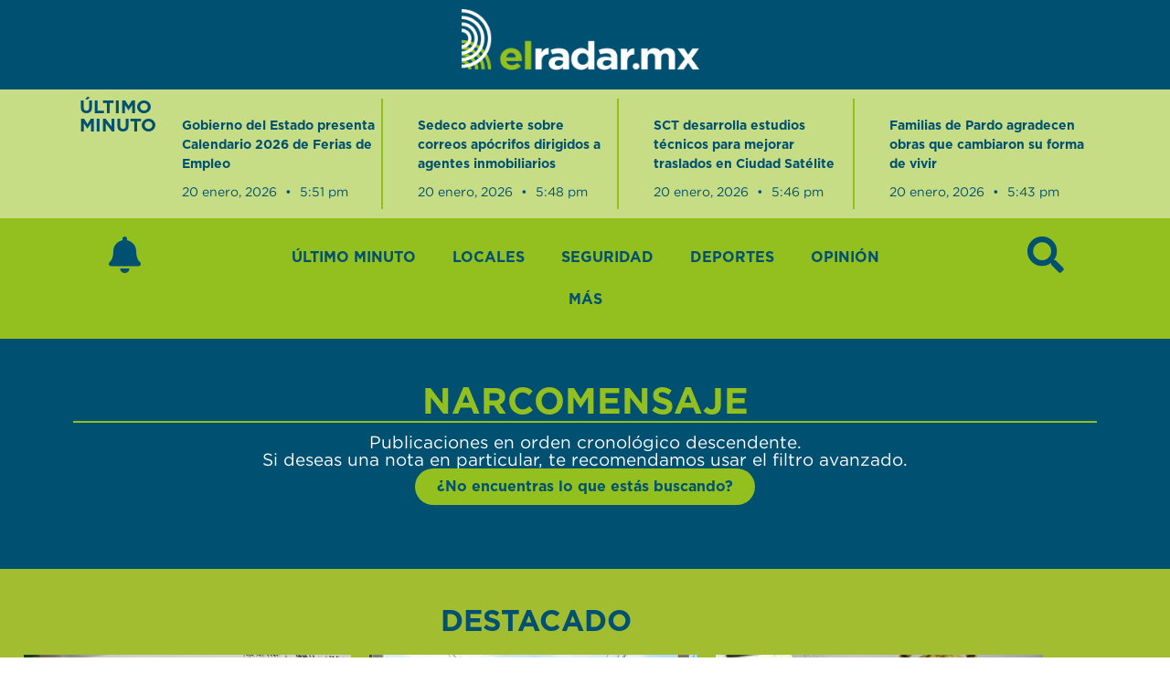

--- FILE ---
content_type: text/html; charset=UTF-8
request_url: https://elradar.mx/tag/narcomensaje/
body_size: 31468
content:
<!doctype html>
<html lang="es">
<head>
	<meta charset="UTF-8">
	<meta name="viewport" content="width=device-width, initial-scale=1">
	<link rel="profile" href="https://gmpg.org/xfn/11">
	<meta name='robots' content='index, follow, max-image-preview:large, max-snippet:-1, max-video-preview:-1' />

	<!-- This site is optimized with the Yoast SEO plugin v26.8 - https://yoast.com/product/yoast-seo-wordpress/ -->
	<title>Narcomensaje archivos - El Radar.mx</title>
	<link rel="canonical" href="https://elradar.mx/tag/narcomensaje/" />
	<link rel="next" href="https://elradar.mx/tag/narcomensaje/page/2/" />
	<meta property="og:locale" content="es_ES" />
	<meta property="og:type" content="article" />
	<meta property="og:title" content="Narcomensaje archivos - El Radar.mx" />
	<meta property="og:url" content="https://elradar.mx/tag/narcomensaje/" />
	<meta property="og:site_name" content="El Radar.mx" />
	<meta name="twitter:card" content="summary_large_image" />
	<script type="application/ld+json" class="yoast-schema-graph">{"@context":"https://schema.org","@graph":[{"@type":"CollectionPage","@id":"https://elradar.mx/tag/narcomensaje/","url":"https://elradar.mx/tag/narcomensaje/","name":"Narcomensaje archivos - El Radar.mx","isPartOf":{"@id":"https://elradar.mx/#website"},"primaryImageOfPage":{"@id":"https://elradar.mx/tag/narcomensaje/#primaryimage"},"image":{"@id":"https://elradar.mx/tag/narcomensaje/#primaryimage"},"thumbnailUrl":"https://elradar.mx/wp-content/uploads/2022/05/1653834635529.png","breadcrumb":{"@id":"https://elradar.mx/tag/narcomensaje/#breadcrumb"},"inLanguage":"es"},{"@type":"ImageObject","inLanguage":"es","@id":"https://elradar.mx/tag/narcomensaje/#primaryimage","url":"https://elradar.mx/wp-content/uploads/2022/05/1653834635529.png","contentUrl":"https://elradar.mx/wp-content/uploads/2022/05/1653834635529.png","width":990,"height":678},{"@type":"BreadcrumbList","@id":"https://elradar.mx/tag/narcomensaje/#breadcrumb","itemListElement":[{"@type":"ListItem","position":1,"name":"Inicio","item":"https://elradar.mx/"},{"@type":"ListItem","position":2,"name":"Narcomensaje"}]},{"@type":"WebSite","@id":"https://elradar.mx/#website","url":"https://elradar.mx/","name":"El Radar.mx","description":"","publisher":{"@id":"https://elradar.mx/#organization"},"potentialAction":[{"@type":"SearchAction","target":{"@type":"EntryPoint","urlTemplate":"https://elradar.mx/?s={search_term_string}"},"query-input":{"@type":"PropertyValueSpecification","valueRequired":true,"valueName":"search_term_string"}}],"inLanguage":"es"},{"@type":"Organization","@id":"https://elradar.mx/#organization","name":"EL RADAR","url":"https://elradar.mx/","logo":{"@type":"ImageObject","inLanguage":"es","@id":"https://elradar.mx/#/schema/logo/image/","url":"https://elradar.mx/wp-content/uploads/2018/09/LOGO_BLANCO_500PX.png","contentUrl":"https://elradar.mx/wp-content/uploads/2018/09/LOGO_BLANCO_500PX.png","width":500,"height":165,"caption":"EL RADAR"},"image":{"@id":"https://elradar.mx/#/schema/logo/image/"}}]}</script>
	<!-- / Yoast SEO plugin. -->


<link rel='dns-prefetch' href='//b2852166.smushcdn.com' />
<link rel='dns-prefetch' href='//hb.wpmucdn.com' />
<link href='//hb.wpmucdn.com' rel='preconnect' />
<link rel="alternate" type="application/rss+xml" title="El Radar.mx &raquo; Feed" href="https://elradar.mx/feed/" />
<link rel="alternate" type="application/rss+xml" title="El Radar.mx &raquo; Feed de los comentarios" href="https://elradar.mx/comments/feed/" />
<script type="wphb-delay-type" id="wpp-js" src="https://elradar.mx/wp-content/plugins/wordpress-popular-posts/assets/js/wpp.js?ver=7.3.6" data-sampling="1" data-sampling-rate="100" data-api-url="https://elradar.mx/wp-json/wordpress-popular-posts" data-post-id="0" data-token="06feb152b8" data-lang="0" data-debug="1"></script>
<link rel="alternate" type="application/rss+xml" title="El Radar.mx &raquo; Etiqueta Narcomensaje del feed" href="https://elradar.mx/tag/narcomensaje/feed/" />
		<style>
			.lazyload,
			.lazyloading {
				max-width: 100%;
			}
		</style>
		<style id='wp-img-auto-sizes-contain-inline-css'>
img:is([sizes=auto i],[sizes^="auto," i]){contain-intrinsic-size:3000px 1500px}
/*# sourceURL=wp-img-auto-sizes-contain-inline-css */
</style>
<link rel='stylesheet' id='wp-block-library-css' href='https://hb.wpmucdn.com/elradar.mx/02d06e9d-5e46-4de9-b69d-c2e4a49d061d.css' media='all' />
<style id='global-styles-inline-css'>
:root{--wp--preset--aspect-ratio--square: 1;--wp--preset--aspect-ratio--4-3: 4/3;--wp--preset--aspect-ratio--3-4: 3/4;--wp--preset--aspect-ratio--3-2: 3/2;--wp--preset--aspect-ratio--2-3: 2/3;--wp--preset--aspect-ratio--16-9: 16/9;--wp--preset--aspect-ratio--9-16: 9/16;--wp--preset--color--black: #000000;--wp--preset--color--cyan-bluish-gray: #abb8c3;--wp--preset--color--white: #ffffff;--wp--preset--color--pale-pink: #f78da7;--wp--preset--color--vivid-red: #cf2e2e;--wp--preset--color--luminous-vivid-orange: #ff6900;--wp--preset--color--luminous-vivid-amber: #fcb900;--wp--preset--color--light-green-cyan: #7bdcb5;--wp--preset--color--vivid-green-cyan: #00d084;--wp--preset--color--pale-cyan-blue: #8ed1fc;--wp--preset--color--vivid-cyan-blue: #0693e3;--wp--preset--color--vivid-purple: #9b51e0;--wp--preset--gradient--vivid-cyan-blue-to-vivid-purple: linear-gradient(135deg,rgb(6,147,227) 0%,rgb(155,81,224) 100%);--wp--preset--gradient--light-green-cyan-to-vivid-green-cyan: linear-gradient(135deg,rgb(122,220,180) 0%,rgb(0,208,130) 100%);--wp--preset--gradient--luminous-vivid-amber-to-luminous-vivid-orange: linear-gradient(135deg,rgb(252,185,0) 0%,rgb(255,105,0) 100%);--wp--preset--gradient--luminous-vivid-orange-to-vivid-red: linear-gradient(135deg,rgb(255,105,0) 0%,rgb(207,46,46) 100%);--wp--preset--gradient--very-light-gray-to-cyan-bluish-gray: linear-gradient(135deg,rgb(238,238,238) 0%,rgb(169,184,195) 100%);--wp--preset--gradient--cool-to-warm-spectrum: linear-gradient(135deg,rgb(74,234,220) 0%,rgb(151,120,209) 20%,rgb(207,42,186) 40%,rgb(238,44,130) 60%,rgb(251,105,98) 80%,rgb(254,248,76) 100%);--wp--preset--gradient--blush-light-purple: linear-gradient(135deg,rgb(255,206,236) 0%,rgb(152,150,240) 100%);--wp--preset--gradient--blush-bordeaux: linear-gradient(135deg,rgb(254,205,165) 0%,rgb(254,45,45) 50%,rgb(107,0,62) 100%);--wp--preset--gradient--luminous-dusk: linear-gradient(135deg,rgb(255,203,112) 0%,rgb(199,81,192) 50%,rgb(65,88,208) 100%);--wp--preset--gradient--pale-ocean: linear-gradient(135deg,rgb(255,245,203) 0%,rgb(182,227,212) 50%,rgb(51,167,181) 100%);--wp--preset--gradient--electric-grass: linear-gradient(135deg,rgb(202,248,128) 0%,rgb(113,206,126) 100%);--wp--preset--gradient--midnight: linear-gradient(135deg,rgb(2,3,129) 0%,rgb(40,116,252) 100%);--wp--preset--font-size--small: 13px;--wp--preset--font-size--medium: 20px;--wp--preset--font-size--large: 36px;--wp--preset--font-size--x-large: 42px;--wp--preset--spacing--20: 0.44rem;--wp--preset--spacing--30: 0.67rem;--wp--preset--spacing--40: 1rem;--wp--preset--spacing--50: 1.5rem;--wp--preset--spacing--60: 2.25rem;--wp--preset--spacing--70: 3.38rem;--wp--preset--spacing--80: 5.06rem;--wp--preset--shadow--natural: 6px 6px 9px rgba(0, 0, 0, 0.2);--wp--preset--shadow--deep: 12px 12px 50px rgba(0, 0, 0, 0.4);--wp--preset--shadow--sharp: 6px 6px 0px rgba(0, 0, 0, 0.2);--wp--preset--shadow--outlined: 6px 6px 0px -3px rgb(255, 255, 255), 6px 6px rgb(0, 0, 0);--wp--preset--shadow--crisp: 6px 6px 0px rgb(0, 0, 0);}:root { --wp--style--global--content-size: 800px;--wp--style--global--wide-size: 1200px; }:where(body) { margin: 0; }.wp-site-blocks > .alignleft { float: left; margin-right: 2em; }.wp-site-blocks > .alignright { float: right; margin-left: 2em; }.wp-site-blocks > .aligncenter { justify-content: center; margin-left: auto; margin-right: auto; }:where(.wp-site-blocks) > * { margin-block-start: 24px; margin-block-end: 0; }:where(.wp-site-blocks) > :first-child { margin-block-start: 0; }:where(.wp-site-blocks) > :last-child { margin-block-end: 0; }:root { --wp--style--block-gap: 24px; }:root :where(.is-layout-flow) > :first-child{margin-block-start: 0;}:root :where(.is-layout-flow) > :last-child{margin-block-end: 0;}:root :where(.is-layout-flow) > *{margin-block-start: 24px;margin-block-end: 0;}:root :where(.is-layout-constrained) > :first-child{margin-block-start: 0;}:root :where(.is-layout-constrained) > :last-child{margin-block-end: 0;}:root :where(.is-layout-constrained) > *{margin-block-start: 24px;margin-block-end: 0;}:root :where(.is-layout-flex){gap: 24px;}:root :where(.is-layout-grid){gap: 24px;}.is-layout-flow > .alignleft{float: left;margin-inline-start: 0;margin-inline-end: 2em;}.is-layout-flow > .alignright{float: right;margin-inline-start: 2em;margin-inline-end: 0;}.is-layout-flow > .aligncenter{margin-left: auto !important;margin-right: auto !important;}.is-layout-constrained > .alignleft{float: left;margin-inline-start: 0;margin-inline-end: 2em;}.is-layout-constrained > .alignright{float: right;margin-inline-start: 2em;margin-inline-end: 0;}.is-layout-constrained > .aligncenter{margin-left: auto !important;margin-right: auto !important;}.is-layout-constrained > :where(:not(.alignleft):not(.alignright):not(.alignfull)){max-width: var(--wp--style--global--content-size);margin-left: auto !important;margin-right: auto !important;}.is-layout-constrained > .alignwide{max-width: var(--wp--style--global--wide-size);}body .is-layout-flex{display: flex;}.is-layout-flex{flex-wrap: wrap;align-items: center;}.is-layout-flex > :is(*, div){margin: 0;}body .is-layout-grid{display: grid;}.is-layout-grid > :is(*, div){margin: 0;}body{padding-top: 0px;padding-right: 0px;padding-bottom: 0px;padding-left: 0px;}a:where(:not(.wp-element-button)){text-decoration: underline;}:root :where(.wp-element-button, .wp-block-button__link){background-color: #32373c;border-width: 0;color: #fff;font-family: inherit;font-size: inherit;font-style: inherit;font-weight: inherit;letter-spacing: inherit;line-height: inherit;padding-top: calc(0.667em + 2px);padding-right: calc(1.333em + 2px);padding-bottom: calc(0.667em + 2px);padding-left: calc(1.333em + 2px);text-decoration: none;text-transform: inherit;}.has-black-color{color: var(--wp--preset--color--black) !important;}.has-cyan-bluish-gray-color{color: var(--wp--preset--color--cyan-bluish-gray) !important;}.has-white-color{color: var(--wp--preset--color--white) !important;}.has-pale-pink-color{color: var(--wp--preset--color--pale-pink) !important;}.has-vivid-red-color{color: var(--wp--preset--color--vivid-red) !important;}.has-luminous-vivid-orange-color{color: var(--wp--preset--color--luminous-vivid-orange) !important;}.has-luminous-vivid-amber-color{color: var(--wp--preset--color--luminous-vivid-amber) !important;}.has-light-green-cyan-color{color: var(--wp--preset--color--light-green-cyan) !important;}.has-vivid-green-cyan-color{color: var(--wp--preset--color--vivid-green-cyan) !important;}.has-pale-cyan-blue-color{color: var(--wp--preset--color--pale-cyan-blue) !important;}.has-vivid-cyan-blue-color{color: var(--wp--preset--color--vivid-cyan-blue) !important;}.has-vivid-purple-color{color: var(--wp--preset--color--vivid-purple) !important;}.has-black-background-color{background-color: var(--wp--preset--color--black) !important;}.has-cyan-bluish-gray-background-color{background-color: var(--wp--preset--color--cyan-bluish-gray) !important;}.has-white-background-color{background-color: var(--wp--preset--color--white) !important;}.has-pale-pink-background-color{background-color: var(--wp--preset--color--pale-pink) !important;}.has-vivid-red-background-color{background-color: var(--wp--preset--color--vivid-red) !important;}.has-luminous-vivid-orange-background-color{background-color: var(--wp--preset--color--luminous-vivid-orange) !important;}.has-luminous-vivid-amber-background-color{background-color: var(--wp--preset--color--luminous-vivid-amber) !important;}.has-light-green-cyan-background-color{background-color: var(--wp--preset--color--light-green-cyan) !important;}.has-vivid-green-cyan-background-color{background-color: var(--wp--preset--color--vivid-green-cyan) !important;}.has-pale-cyan-blue-background-color{background-color: var(--wp--preset--color--pale-cyan-blue) !important;}.has-vivid-cyan-blue-background-color{background-color: var(--wp--preset--color--vivid-cyan-blue) !important;}.has-vivid-purple-background-color{background-color: var(--wp--preset--color--vivid-purple) !important;}.has-black-border-color{border-color: var(--wp--preset--color--black) !important;}.has-cyan-bluish-gray-border-color{border-color: var(--wp--preset--color--cyan-bluish-gray) !important;}.has-white-border-color{border-color: var(--wp--preset--color--white) !important;}.has-pale-pink-border-color{border-color: var(--wp--preset--color--pale-pink) !important;}.has-vivid-red-border-color{border-color: var(--wp--preset--color--vivid-red) !important;}.has-luminous-vivid-orange-border-color{border-color: var(--wp--preset--color--luminous-vivid-orange) !important;}.has-luminous-vivid-amber-border-color{border-color: var(--wp--preset--color--luminous-vivid-amber) !important;}.has-light-green-cyan-border-color{border-color: var(--wp--preset--color--light-green-cyan) !important;}.has-vivid-green-cyan-border-color{border-color: var(--wp--preset--color--vivid-green-cyan) !important;}.has-pale-cyan-blue-border-color{border-color: var(--wp--preset--color--pale-cyan-blue) !important;}.has-vivid-cyan-blue-border-color{border-color: var(--wp--preset--color--vivid-cyan-blue) !important;}.has-vivid-purple-border-color{border-color: var(--wp--preset--color--vivid-purple) !important;}.has-vivid-cyan-blue-to-vivid-purple-gradient-background{background: var(--wp--preset--gradient--vivid-cyan-blue-to-vivid-purple) !important;}.has-light-green-cyan-to-vivid-green-cyan-gradient-background{background: var(--wp--preset--gradient--light-green-cyan-to-vivid-green-cyan) !important;}.has-luminous-vivid-amber-to-luminous-vivid-orange-gradient-background{background: var(--wp--preset--gradient--luminous-vivid-amber-to-luminous-vivid-orange) !important;}.has-luminous-vivid-orange-to-vivid-red-gradient-background{background: var(--wp--preset--gradient--luminous-vivid-orange-to-vivid-red) !important;}.has-very-light-gray-to-cyan-bluish-gray-gradient-background{background: var(--wp--preset--gradient--very-light-gray-to-cyan-bluish-gray) !important;}.has-cool-to-warm-spectrum-gradient-background{background: var(--wp--preset--gradient--cool-to-warm-spectrum) !important;}.has-blush-light-purple-gradient-background{background: var(--wp--preset--gradient--blush-light-purple) !important;}.has-blush-bordeaux-gradient-background{background: var(--wp--preset--gradient--blush-bordeaux) !important;}.has-luminous-dusk-gradient-background{background: var(--wp--preset--gradient--luminous-dusk) !important;}.has-pale-ocean-gradient-background{background: var(--wp--preset--gradient--pale-ocean) !important;}.has-electric-grass-gradient-background{background: var(--wp--preset--gradient--electric-grass) !important;}.has-midnight-gradient-background{background: var(--wp--preset--gradient--midnight) !important;}.has-small-font-size{font-size: var(--wp--preset--font-size--small) !important;}.has-medium-font-size{font-size: var(--wp--preset--font-size--medium) !important;}.has-large-font-size{font-size: var(--wp--preset--font-size--large) !important;}.has-x-large-font-size{font-size: var(--wp--preset--font-size--x-large) !important;}
:root :where(.wp-block-pullquote){font-size: 1.5em;line-height: 1.6;}
/*# sourceURL=global-styles-inline-css */
</style>
<link rel='stylesheet' id='searchandfilter-css' href='https://hb.wpmucdn.com/elradar.mx/246cf152-c485-4920-aa19-649bcfca7bad.css' media='all' />
<link rel='stylesheet' id='hello-elementor-css' href='https://hb.wpmucdn.com/elradar.mx/f75278f6-17d6-4cf0-9708-1b9cda8895f3.css' media='all' />
<link rel='stylesheet' id='hello-elementor-theme-style-css' href='https://hb.wpmucdn.com/elradar.mx/3d51443c-48bf-4d06-a11e-a894e6ad53b0.css' media='all' />
<link rel='stylesheet' id='hello-elementor-header-footer-css' href='https://hb.wpmucdn.com/elradar.mx/12d22505-20e1-464c-8a5e-48f8e5d82bd4.css' media='all' />
<link rel='stylesheet' id='elementor-frontend-css' href='https://hb.wpmucdn.com/elradar.mx/c17ed50a-9912-4a3b-bd59-9ee573e51b13.css' media='all' />
<style id='elementor-frontend-inline-css'>
.elementor-kit-28515{--e-global-color-primary:#005071;--e-global-color-secondary:#FFFFFF;--e-global-color-text:#000000;--e-global-color-accent:#93C01F;--e-global-color-53fd391d:#7FA7B8;--e-global-color-13c6912d:#C6DD86;--e-global-typography-primary-font-family:"Gotham";--e-global-typography-primary-font-weight:700;--e-global-typography-secondary-font-family:"Gotham";--e-global-typography-secondary-font-weight:500;--e-global-typography-text-font-family:"Gotham";--e-global-typography-text-font-weight:400;--e-global-typography-accent-font-family:"Gotham";--e-global-typography-accent-font-weight:700;}.elementor-kit-28515 e-page-transition{background-color:#FFBC7D;}.elementor-section.elementor-section-boxed > .elementor-container{max-width:1140px;}.e-con{--container-max-width:1140px;}.elementor-widget:not(:last-child){margin-block-end:20px;}.elementor-element{--widgets-spacing:20px 20px;--widgets-spacing-row:20px;--widgets-spacing-column:20px;}{}h1.entry-title{display:var(--page-title-display);}.site-header .site-branding{flex-direction:column;align-items:stretch;}.site-header{padding-inline-end:0px;padding-inline-start:0px;}.site-footer .site-branding{flex-direction:column;align-items:stretch;}@media(max-width:1024px){.elementor-section.elementor-section-boxed > .elementor-container{max-width:1024px;}.e-con{--container-max-width:1024px;}}@media(max-width:767px){.elementor-section.elementor-section-boxed > .elementor-container{max-width:767px;}.e-con{--container-max-width:767px;}}/* Start Custom Fonts CSS */@font-face {
	font-family: 'Gotham';
	font-style: normal;
	font-weight: normal;
	font-display: swap;
	src: url('//elradar.mx/wp-content/themes/hello-theme-child/fonts/gotham_regular.woff') format('woff'),
		url('//elradar.mx/wp-content/themes/hello-theme-child/fonts/gotham_regular.ttf') format('truetype');
}
@font-face {
	font-family: 'Gotham';
	font-style: normal;
	font-weight: 500;
	font-display: swap;
	src: url('//elradar.mx/wp-content/themes/hello-theme-child/fonts/gotham_medium.woff') format('woff'),
		url('https://elradar.mx/wp-content/themes/hello-theme-child/fonts/gotham_medium.ttf') format('truetype');
}
@font-face {
	font-family: 'Gotham';
	font-style: normal;
	font-weight: 700;
	font-display: swap;
	src: url('//elradar.mx/wp-content/themes/hello-theme-child/fonts/gotham_bold.woff') format('woff'),
		url('//elradar.mx/wp-content/themes/hello-theme-child/fonts/gotham_bold.ttf') format('truetype');
}
/* End Custom Fonts CSS */
.elementor-28523 .elementor-element.elementor-element-9621a3a{--display:flex;--flex-direction:column;--container-widget-width:100%;--container-widget-height:initial;--container-widget-flex-grow:0;--container-widget-align-self:initial;--flex-wrap-mobile:wrap;}.elementor-28523 .elementor-element.elementor-element-9621a3a:not(.elementor-motion-effects-element-type-background), .elementor-28523 .elementor-element.elementor-element-9621a3a > .elementor-motion-effects-container > .elementor-motion-effects-layer{background-color:#005071;}.elementor-widget-image .widget-image-caption{color:var( --e-global-color-text );font-family:var( --e-global-typography-text-font-family ), Sans-serif;font-weight:var( --e-global-typography-text-font-weight );}.elementor-28523 .elementor-element.elementor-element-df079ef img{max-width:85%;}.elementor-28523 .elementor-element.elementor-element-93185d5{--display:flex;--flex-direction:row;--container-widget-width:calc( ( 1 - var( --container-widget-flex-grow ) ) * 100% );--container-widget-height:100%;--container-widget-flex-grow:1;--container-widget-align-self:stretch;--flex-wrap-mobile:wrap;--align-items:center;--gap:0px 0px;--row-gap:0px;--column-gap:0px;--padding-top:0%;--padding-bottom:0%;--padding-left:6%;--padding-right:6%;}.elementor-28523 .elementor-element.elementor-element-93185d5:not(.elementor-motion-effects-element-type-background), .elementor-28523 .elementor-element.elementor-element-93185d5 > .elementor-motion-effects-container > .elementor-motion-effects-layer{background-color:var( --e-global-color-13c6912d );}.elementor-28523 .elementor-element.elementor-element-7aa627e{--display:flex;--flex-direction:column;--container-widget-width:100%;--container-widget-height:initial;--container-widget-flex-grow:0;--container-widget-align-self:initial;--flex-wrap-mobile:wrap;}.elementor-widget-heading .elementor-heading-title{font-family:var( --e-global-typography-primary-font-family ), Sans-serif;font-weight:var( --e-global-typography-primary-font-weight );color:var( --e-global-color-primary );}.elementor-28523 .elementor-element.elementor-element-bc595b9{--display:flex;--flex-direction:column;--container-widget-width:100%;--container-widget-height:initial;--container-widget-flex-grow:0;--container-widget-align-self:initial;--flex-wrap-mobile:wrap;}.elementor-widget-posts .elementor-button{background-color:var( --e-global-color-accent );font-family:var( --e-global-typography-accent-font-family ), Sans-serif;font-weight:var( --e-global-typography-accent-font-weight );}.elementor-widget-posts .elementor-post__title, .elementor-widget-posts .elementor-post__title a{color:var( --e-global-color-secondary );font-family:var( --e-global-typography-primary-font-family ), Sans-serif;font-weight:var( --e-global-typography-primary-font-weight );}.elementor-widget-posts .elementor-post__meta-data{font-family:var( --e-global-typography-secondary-font-family ), Sans-serif;font-weight:var( --e-global-typography-secondary-font-weight );}.elementor-widget-posts .elementor-post__excerpt p{font-family:var( --e-global-typography-text-font-family ), Sans-serif;font-weight:var( --e-global-typography-text-font-weight );}.elementor-widget-posts .elementor-post__read-more{color:var( --e-global-color-accent );}.elementor-widget-posts a.elementor-post__read-more{font-family:var( --e-global-typography-accent-font-family ), Sans-serif;font-weight:var( --e-global-typography-accent-font-weight );}.elementor-widget-posts .elementor-post__card .elementor-post__badge{background-color:var( --e-global-color-accent );font-family:var( --e-global-typography-accent-font-family ), Sans-serif;font-weight:var( --e-global-typography-accent-font-weight );}.elementor-widget-posts .elementor-pagination{font-family:var( --e-global-typography-secondary-font-family ), Sans-serif;font-weight:var( --e-global-typography-secondary-font-weight );}.elementor-widget-posts .e-load-more-message{font-family:var( --e-global-typography-secondary-font-family ), Sans-serif;font-weight:var( --e-global-typography-secondary-font-weight );}.elementor-28523 .elementor-element.elementor-element-3ff5fd1 .elementor-post__meta-data span + span:before{content:"•";}.elementor-28523 .elementor-element.elementor-element-3ff5fd1{--grid-column-gap:38px;}.elementor-28523 .elementor-element.elementor-element-3ff5fd1 .elementor-post__card{background-color:#EEEEEE00;border-color:var( --e-global-color-accent );border-radius:0px;padding-top:0px;padding-bottom:0px;}.elementor-28523 .elementor-element.elementor-element-3ff5fd1 .elementor-post__text{padding:0 0px;}.elementor-28523 .elementor-element.elementor-element-3ff5fd1 .elementor-post__meta-data{padding:10px 0px;color:var( --e-global-color-primary );font-size:14px;font-weight:400;}.elementor-28523 .elementor-element.elementor-element-3ff5fd1 .elementor-post__avatar{padding-right:0px;padding-left:0px;}.elementor-28523 .elementor-element.elementor-element-3ff5fd1 .elementor-post__title, .elementor-28523 .elementor-element.elementor-element-3ff5fd1 .elementor-post__title a{color:var( --e-global-color-primary );font-family:"Gotham", Sans-serif;font-size:14px;font-weight:900;}.elementor-28523 .elementor-element.elementor-element-3ff5fd1 .elementor-post__title{margin-bottom:0px;}.elementor-28523 .elementor-element.elementor-element-3ff5fd1 .elementor-post__meta-data span:before{color:var( --e-global-color-primary );}.elementor-28523 .elementor-element.elementor-element-3ff5fd1 .elementor-post__excerpt p{color:var( --e-global-color-primary );}.elementor-28523 .elementor-element.elementor-element-330b368{--display:flex;--flex-direction:row;--container-widget-width:calc( ( 1 - var( --container-widget-flex-grow ) ) * 100% );--container-widget-height:100%;--container-widget-flex-grow:1;--container-widget-align-self:stretch;--flex-wrap-mobile:wrap;--align-items:center;--gap:0px 0px;--row-gap:0px;--column-gap:0px;--padding-top:0%;--padding-bottom:0%;--padding-left:6%;--padding-right:6%;}.elementor-28523 .elementor-element.elementor-element-330b368:not(.elementor-motion-effects-element-type-background), .elementor-28523 .elementor-element.elementor-element-330b368 > .elementor-motion-effects-container > .elementor-motion-effects-layer{background-color:var( --e-global-color-13c6912d );}.elementor-28523 .elementor-element.elementor-element-5665e45{--display:flex;--flex-direction:column;--container-widget-width:100%;--container-widget-height:initial;--container-widget-flex-grow:0;--container-widget-align-self:initial;--flex-wrap-mobile:wrap;}.elementor-28523 .elementor-element.elementor-element-fd07a23{--display:flex;--flex-direction:column;--container-widget-width:100%;--container-widget-height:initial;--container-widget-flex-grow:0;--container-widget-align-self:initial;--flex-wrap-mobile:wrap;}.elementor-28523 .elementor-element.elementor-element-9b502da .elementor-post__meta-data span + span:before{content:"•";}.elementor-28523 .elementor-element.elementor-element-9b502da{--grid-column-gap:38px;}.elementor-28523 .elementor-element.elementor-element-9b502da .elementor-post__card{background-color:#EEEEEE00;border-color:var( --e-global-color-accent );border-radius:0px;padding-top:0px;padding-bottom:0px;}.elementor-28523 .elementor-element.elementor-element-9b502da .elementor-post__text{padding:0 0px;}.elementor-28523 .elementor-element.elementor-element-9b502da .elementor-post__meta-data{padding:10px 0px;color:var( --e-global-color-primary );font-size:14px;font-weight:400;}.elementor-28523 .elementor-element.elementor-element-9b502da .elementor-post__avatar{padding-right:0px;padding-left:0px;}.elementor-28523 .elementor-element.elementor-element-9b502da .elementor-post__title, .elementor-28523 .elementor-element.elementor-element-9b502da .elementor-post__title a{color:var( --e-global-color-primary );font-family:"Gotham", Sans-serif;font-size:14px;font-weight:900;}.elementor-28523 .elementor-element.elementor-element-9b502da .elementor-post__title{margin-bottom:0px;}.elementor-28523 .elementor-element.elementor-element-9b502da .elementor-post__meta-data span:before{color:var( --e-global-color-primary );}.elementor-28523 .elementor-element.elementor-element-9b502da .elementor-post__excerpt p{color:var( --e-global-color-primary );}.elementor-28523 .elementor-element.elementor-element-fc38269{--display:flex;--flex-direction:row;--container-widget-width:calc( ( 1 - var( --container-widget-flex-grow ) ) * 100% );--container-widget-height:100%;--container-widget-flex-grow:1;--container-widget-align-self:stretch;--flex-wrap-mobile:wrap;--align-items:center;--gap:0px 0px;--row-gap:0px;--column-gap:0px;}.elementor-28523 .elementor-element.elementor-element-fc38269:not(.elementor-motion-effects-element-type-background), .elementor-28523 .elementor-element.elementor-element-fc38269 > .elementor-motion-effects-container > .elementor-motion-effects-layer{background-color:var( --e-global-color-accent );}.elementor-28523 .elementor-element.elementor-element-50a4998{--display:flex;--flex-direction:column;--container-widget-width:100%;--container-widget-height:initial;--container-widget-flex-grow:0;--container-widget-align-self:initial;--flex-wrap-mobile:wrap;}.elementor-widget-icon.elementor-view-stacked .elementor-icon{background-color:var( --e-global-color-primary );}.elementor-widget-icon.elementor-view-framed .elementor-icon, .elementor-widget-icon.elementor-view-default .elementor-icon{color:var( --e-global-color-primary );border-color:var( --e-global-color-primary );}.elementor-widget-icon.elementor-view-framed .elementor-icon, .elementor-widget-icon.elementor-view-default .elementor-icon svg{fill:var( --e-global-color-primary );}.elementor-28523 .elementor-element.elementor-element-53613df .elementor-icon-wrapper{text-align:center;}.elementor-28523 .elementor-element.elementor-element-53613df.elementor-view-stacked .elementor-icon{background-color:var( --e-global-color-primary );}.elementor-28523 .elementor-element.elementor-element-53613df.elementor-view-framed .elementor-icon, .elementor-28523 .elementor-element.elementor-element-53613df.elementor-view-default .elementor-icon{color:var( --e-global-color-primary );border-color:var( --e-global-color-primary );}.elementor-28523 .elementor-element.elementor-element-53613df.elementor-view-framed .elementor-icon, .elementor-28523 .elementor-element.elementor-element-53613df.elementor-view-default .elementor-icon svg{fill:var( --e-global-color-primary );}.elementor-28523 .elementor-element.elementor-element-53613df .elementor-icon{font-size:40px;}.elementor-28523 .elementor-element.elementor-element-53613df .elementor-icon svg{height:40px;}.elementor-28523 .elementor-element.elementor-element-e72e43c{--display:flex;--flex-direction:column;--container-widget-width:100%;--container-widget-height:initial;--container-widget-flex-grow:0;--container-widget-align-self:initial;--flex-wrap-mobile:wrap;}.elementor-widget-nav-menu .elementor-nav-menu .elementor-item{font-family:var( --e-global-typography-primary-font-family ), Sans-serif;font-weight:var( --e-global-typography-primary-font-weight );}.elementor-widget-nav-menu .elementor-nav-menu--main .elementor-item{color:var( --e-global-color-text );fill:var( --e-global-color-text );}.elementor-widget-nav-menu .elementor-nav-menu--main .elementor-item:hover,
					.elementor-widget-nav-menu .elementor-nav-menu--main .elementor-item.elementor-item-active,
					.elementor-widget-nav-menu .elementor-nav-menu--main .elementor-item.highlighted,
					.elementor-widget-nav-menu .elementor-nav-menu--main .elementor-item:focus{color:var( --e-global-color-accent );fill:var( --e-global-color-accent );}.elementor-widget-nav-menu .elementor-nav-menu--main:not(.e--pointer-framed) .elementor-item:before,
					.elementor-widget-nav-menu .elementor-nav-menu--main:not(.e--pointer-framed) .elementor-item:after{background-color:var( --e-global-color-accent );}.elementor-widget-nav-menu .e--pointer-framed .elementor-item:before,
					.elementor-widget-nav-menu .e--pointer-framed .elementor-item:after{border-color:var( --e-global-color-accent );}.elementor-widget-nav-menu{--e-nav-menu-divider-color:var( --e-global-color-text );}.elementor-widget-nav-menu .elementor-nav-menu--dropdown .elementor-item, .elementor-widget-nav-menu .elementor-nav-menu--dropdown  .elementor-sub-item{font-family:var( --e-global-typography-accent-font-family ), Sans-serif;font-weight:var( --e-global-typography-accent-font-weight );}.elementor-28523 .elementor-element.elementor-element-ee1814b .elementor-menu-toggle{margin-right:auto;background-color:rgba(2, 1, 1, 0);}.elementor-28523 .elementor-element.elementor-element-ee1814b .elementor-nav-menu .elementor-item{text-transform:uppercase;}.elementor-28523 .elementor-element.elementor-element-ee1814b .elementor-nav-menu--main .elementor-item{color:var( --e-global-color-primary );fill:var( --e-global-color-primary );}.elementor-28523 .elementor-element.elementor-element-ee1814b .elementor-nav-menu--main .elementor-item:hover,
					.elementor-28523 .elementor-element.elementor-element-ee1814b .elementor-nav-menu--main .elementor-item.elementor-item-active,
					.elementor-28523 .elementor-element.elementor-element-ee1814b .elementor-nav-menu--main .elementor-item.highlighted,
					.elementor-28523 .elementor-element.elementor-element-ee1814b .elementor-nav-menu--main .elementor-item:focus{color:var( --e-global-color-secondary );fill:var( --e-global-color-secondary );}.elementor-28523 .elementor-element.elementor-element-ee1814b .elementor-nav-menu--main:not(.e--pointer-framed) .elementor-item:before,
					.elementor-28523 .elementor-element.elementor-element-ee1814b .elementor-nav-menu--main:not(.e--pointer-framed) .elementor-item:after{background-color:var( --e-global-color-accent );}.elementor-28523 .elementor-element.elementor-element-ee1814b .e--pointer-framed .elementor-item:before,
					.elementor-28523 .elementor-element.elementor-element-ee1814b .e--pointer-framed .elementor-item:after{border-color:var( --e-global-color-accent );}.elementor-28523 .elementor-element.elementor-element-ee1814b .elementor-nav-menu--main .elementor-item.elementor-item-active{color:var( --e-global-color-primary );}.elementor-28523 .elementor-element.elementor-element-ee1814b .elementor-nav-menu--main:not(.e--pointer-framed) .elementor-item.elementor-item-active:before,
					.elementor-28523 .elementor-element.elementor-element-ee1814b .elementor-nav-menu--main:not(.e--pointer-framed) .elementor-item.elementor-item-active:after{background-color:var( --e-global-color-accent );}.elementor-28523 .elementor-element.elementor-element-ee1814b .e--pointer-framed .elementor-item.elementor-item-active:before,
					.elementor-28523 .elementor-element.elementor-element-ee1814b .e--pointer-framed .elementor-item.elementor-item-active:after{border-color:var( --e-global-color-accent );}.elementor-28523 .elementor-element.elementor-element-ee1814b .elementor-nav-menu--dropdown{background-color:var( --e-global-color-accent );}.elementor-28523 .elementor-element.elementor-element-ee1814b .elementor-nav-menu--dropdown a:hover,
					.elementor-28523 .elementor-element.elementor-element-ee1814b .elementor-nav-menu--dropdown a:focus,
					.elementor-28523 .elementor-element.elementor-element-ee1814b .elementor-nav-menu--dropdown a.elementor-item-active,
					.elementor-28523 .elementor-element.elementor-element-ee1814b .elementor-nav-menu--dropdown a.highlighted{background-color:var( --e-global-color-primary );}.elementor-28523 .elementor-element.elementor-element-ee1814b .elementor-nav-menu--dropdown .elementor-item, .elementor-28523 .elementor-element.elementor-element-ee1814b .elementor-nav-menu--dropdown  .elementor-sub-item{font-family:"Gotham", Sans-serif;font-weight:700;text-transform:uppercase;}.elementor-28523 .elementor-element.elementor-element-ee1814b div.elementor-menu-toggle{color:var( --e-global-color-primary );}.elementor-28523 .elementor-element.elementor-element-ee1814b div.elementor-menu-toggle svg{fill:var( --e-global-color-primary );}.elementor-28523 .elementor-element.elementor-element-ee1814b{--nav-menu-icon-size:40px;}.elementor-28523 .elementor-element.elementor-element-790e30e{--display:flex;--flex-direction:column;--container-widget-width:100%;--container-widget-height:initial;--container-widget-flex-grow:0;--container-widget-align-self:initial;--flex-wrap-mobile:wrap;}.elementor-28523 .elementor-element.elementor-element-9c23ca1 .elementor-icon-wrapper{text-align:center;}.elementor-28523 .elementor-element.elementor-element-9c23ca1.elementor-view-stacked .elementor-icon{background-color:var( --e-global-color-primary );}.elementor-28523 .elementor-element.elementor-element-9c23ca1.elementor-view-framed .elementor-icon, .elementor-28523 .elementor-element.elementor-element-9c23ca1.elementor-view-default .elementor-icon{color:var( --e-global-color-primary );border-color:var( --e-global-color-primary );}.elementor-28523 .elementor-element.elementor-element-9c23ca1.elementor-view-framed .elementor-icon, .elementor-28523 .elementor-element.elementor-element-9c23ca1.elementor-view-default .elementor-icon svg{fill:var( --e-global-color-primary );}.elementor-28523 .elementor-element.elementor-element-9c23ca1 .elementor-icon{font-size:40px;}.elementor-28523 .elementor-element.elementor-element-9c23ca1 .elementor-icon svg{height:40px;}.elementor-theme-builder-content-area{height:400px;}.elementor-location-header:before, .elementor-location-footer:before{content:"";display:table;clear:both;}@media(max-width:767px){.elementor-28523 .elementor-element.elementor-element-330b368{--padding-top:06%;--padding-bottom:0%;--padding-left:08%;--padding-right:05%;}.elementor-28523 .elementor-element.elementor-element-b6ff5fa{text-align:center;}.elementor-28523 .elementor-element.elementor-element-fd07a23{--padding-top:0px;--padding-bottom:0px;--padding-left:0px;--padding-right:0px;}.elementor-28523 .elementor-element.elementor-element-e72e43c{--width:50%;}.elementor-28523 .elementor-element.elementor-element-ee1814b .elementor-nav-menu--dropdown a{padding-left:33px;padding-right:33px;padding-top:14px;padding-bottom:14px;}.elementor-28523 .elementor-element.elementor-element-ee1814b .elementor-nav-menu--main > .elementor-nav-menu > li > .elementor-nav-menu--dropdown, .elementor-28523 .elementor-element.elementor-element-ee1814b .elementor-nav-menu__container.elementor-nav-menu--dropdown{margin-top:-9px !important;}.elementor-28523 .elementor-element.elementor-element-ee1814b{--nav-menu-icon-size:40px;}.elementor-28523 .elementor-element.elementor-element-790e30e{--width:50%;}.elementor-28523 .elementor-element.elementor-element-9c23ca1 .elementor-icon-wrapper{text-align:end;}}@media(min-width:768px){.elementor-28523 .elementor-element.elementor-element-7aa627e{--width:10%;}.elementor-28523 .elementor-element.elementor-element-bc595b9{--width:90%;}.elementor-28523 .elementor-element.elementor-element-5665e45{--width:10%;}.elementor-28523 .elementor-element.elementor-element-fd07a23{--width:90%;}.elementor-28523 .elementor-element.elementor-element-50a4998{--width:20%;}.elementor-28523 .elementor-element.elementor-element-e72e43c{--width:60%;}.elementor-28523 .elementor-element.elementor-element-790e30e{--width:20%;}}/* Start custom CSS for posts, class: .elementor-element-3ff5fd1 */.elementor-28523 .elementor-element.elementor-element-3ff5fd1 .elementor-post__title a:hover {
  color: #93C01F; /* Replace with your desired hover color */
}

.blog-with-divider2 .elementor-post {
  border-right: 2px solid #93C01F;
  padding-right: 20px;
  margin-right: 20px;
}
.blog-with-divider2 .elementor-post:nth-child(4n) {
  border-right: none;
}


.elementor-posts .elementor-post__card .elementor-post__meta-data {
    border-top: hidden!important;
    }

.blog-with-divider2 .elementor-post__excerpt {
    display: none;
}/* End custom CSS */
/* Start custom CSS for posts, class: .elementor-element-9b502da */.elementor-28523 .elementor-element.elementor-element-9b502da .elementor-post__title a:hover {
  color: #93C01F; /* Replace with your desired hover color */
}


.blog-with-divider1 .elementor-post:nth-child(4n) {
  border-right: none;
}


.elementor-posts .elementor-post__card .elementor-post__meta-data {
    border-top: hidden!important;
    }

.blog-with-divider1 .elementor-post__excerpt {
    display: none;
}



.blog-with-divider2 .elementor-post__excerpt {
    display: none;
}/* End custom CSS */
/* Start custom CSS for icon, class: .elementor-element-9c23ca1 */.elementor-28523 .elementor-element.elementor-element-9c23ca1 i.fas {
    margin-bottom: -4px;
}/* End custom CSS */
/* Start custom CSS */.publicidad-radar {
	width: 135% !important;
	height: auto !important;
}

img.publicidad-radar {
	width: 135% !important;
	height: auto !important;
}/* End custom CSS */
.elementor-28530 .elementor-element.elementor-element-83530da{--display:flex;--flex-direction:row;--container-widget-width:initial;--container-widget-height:100%;--container-widget-flex-grow:1;--container-widget-align-self:stretch;--flex-wrap-mobile:wrap;--gap:0px 0px;--row-gap:0px;--column-gap:0px;--padding-top:60px;--padding-bottom:60px;--padding-left:0px;--padding-right:0px;}.elementor-28530 .elementor-element.elementor-element-83530da:not(.elementor-motion-effects-element-type-background), .elementor-28530 .elementor-element.elementor-element-83530da > .elementor-motion-effects-container > .elementor-motion-effects-layer{background-color:var( --e-global-color-primary );}.elementor-28530 .elementor-element.elementor-element-a20cb0f{--display:flex;--flex-direction:column;--container-widget-width:100%;--container-widget-height:initial;--container-widget-flex-grow:0;--container-widget-align-self:initial;--flex-wrap-mobile:wrap;--justify-content:center;--gap:10px 10px;--row-gap:10px;--column-gap:10px;}.elementor-widget-image .widget-image-caption{color:var( --e-global-color-text );font-family:var( --e-global-typography-text-font-family ), Sans-serif;font-weight:var( --e-global-typography-text-font-weight );}.elementor-widget-heading .elementor-heading-title{font-family:var( --e-global-typography-primary-font-family ), Sans-serif;font-weight:var( --e-global-typography-primary-font-weight );color:var( --e-global-color-primary );}.elementor-28530 .elementor-element.elementor-element-b2aee11{text-align:center;}.elementor-28530 .elementor-element.elementor-element-b2aee11 .elementor-heading-title{color:var( --e-global-color-secondary );}.elementor-28530 .elementor-element.elementor-element-ab85630{--grid-template-columns:repeat(0, auto);--icon-size:15px;--grid-column-gap:5px;--grid-row-gap:0px;}.elementor-28530 .elementor-element.elementor-element-ab85630 .elementor-widget-container{text-align:center;}.elementor-28530 .elementor-element.elementor-element-ab85630 .elementor-social-icon{background-color:var( --e-global-color-accent );}.elementor-28530 .elementor-element.elementor-element-ab85630 .elementor-social-icon i{color:var( --e-global-color-primary );}.elementor-28530 .elementor-element.elementor-element-ab85630 .elementor-social-icon svg{fill:var( --e-global-color-primary );}.elementor-widget-button .elementor-button{background-color:var( --e-global-color-accent );font-family:var( --e-global-typography-accent-font-family ), Sans-serif;font-weight:var( --e-global-typography-accent-font-weight );}.elementor-28530 .elementor-element.elementor-element-2900d26 .elementor-button{background-color:rgba(163, 189, 49, 0);font-family:var( --e-global-typography-text-font-family ), Sans-serif;font-weight:var( --e-global-typography-text-font-weight );fill:var( --e-global-color-secondary );color:var( --e-global-color-secondary );padding:0px 0px 0px 0px;}.elementor-28530 .elementor-element.elementor-element-2900d26 > .elementor-widget-container{padding:0px 0px 0px 0px;}.elementor-28530 .elementor-element.elementor-element-2900d26 .elementor-button:hover, .elementor-28530 .elementor-element.elementor-element-2900d26 .elementor-button:focus{color:#A3BD31;}.elementor-28530 .elementor-element.elementor-element-2900d26 .elementor-button:hover svg, .elementor-28530 .elementor-element.elementor-element-2900d26 .elementor-button:focus svg{fill:#A3BD31;}.elementor-28530 .elementor-element.elementor-element-8de5a01 .elementor-button{background-color:rgba(163, 189, 49, 0);font-family:var( --e-global-typography-text-font-family ), Sans-serif;font-weight:var( --e-global-typography-text-font-weight );fill:var( --e-global-color-secondary );color:var( --e-global-color-secondary );padding:0px 0px 0px 0px;}.elementor-28530 .elementor-element.elementor-element-8de5a01 > .elementor-widget-container{padding:0px 0px 0px 0px;}.elementor-28530 .elementor-element.elementor-element-8de5a01 .elementor-button:hover, .elementor-28530 .elementor-element.elementor-element-8de5a01 .elementor-button:focus{color:#A3BD31;}.elementor-28530 .elementor-element.elementor-element-8de5a01 .elementor-button:hover svg, .elementor-28530 .elementor-element.elementor-element-8de5a01 .elementor-button:focus svg{fill:#A3BD31;}.elementor-28530 .elementor-element.elementor-element-206e130{text-align:start;}.elementor-28530 .elementor-element.elementor-element-206e130 .elementor-heading-title{color:var( --e-global-color-accent );}.elementor-28530 .elementor-element.elementor-element-bfc1f22{--display:flex;--flex-direction:row;--container-widget-width:calc( ( 1 - var( --container-widget-flex-grow ) ) * 100% );--container-widget-height:100%;--container-widget-flex-grow:1;--container-widget-align-self:stretch;--flex-wrap-mobile:wrap;--align-items:flex-end;--padding-top:0px;--padding-bottom:0px;--padding-left:80px;--padding-right:60px;}.elementor-28530 .elementor-element.elementor-element-0ffec12{--display:flex;}.elementor-28530 .elementor-element.elementor-element-24448d2{text-align:start;}.elementor-28530 .elementor-element.elementor-element-24448d2 .elementor-heading-title{color:var( --e-global-color-accent );}.elementor-widget-nav-menu .elementor-nav-menu .elementor-item{font-family:var( --e-global-typography-primary-font-family ), Sans-serif;font-weight:var( --e-global-typography-primary-font-weight );}.elementor-widget-nav-menu .elementor-nav-menu--main .elementor-item{color:var( --e-global-color-text );fill:var( --e-global-color-text );}.elementor-widget-nav-menu .elementor-nav-menu--main .elementor-item:hover,
					.elementor-widget-nav-menu .elementor-nav-menu--main .elementor-item.elementor-item-active,
					.elementor-widget-nav-menu .elementor-nav-menu--main .elementor-item.highlighted,
					.elementor-widget-nav-menu .elementor-nav-menu--main .elementor-item:focus{color:var( --e-global-color-accent );fill:var( --e-global-color-accent );}.elementor-widget-nav-menu .elementor-nav-menu--main:not(.e--pointer-framed) .elementor-item:before,
					.elementor-widget-nav-menu .elementor-nav-menu--main:not(.e--pointer-framed) .elementor-item:after{background-color:var( --e-global-color-accent );}.elementor-widget-nav-menu .e--pointer-framed .elementor-item:before,
					.elementor-widget-nav-menu .e--pointer-framed .elementor-item:after{border-color:var( --e-global-color-accent );}.elementor-widget-nav-menu{--e-nav-menu-divider-color:var( --e-global-color-text );}.elementor-widget-nav-menu .elementor-nav-menu--dropdown .elementor-item, .elementor-widget-nav-menu .elementor-nav-menu--dropdown  .elementor-sub-item{font-family:var( --e-global-typography-accent-font-family ), Sans-serif;font-weight:var( --e-global-typography-accent-font-weight );}.elementor-28530 .elementor-element.elementor-element-78dcf6a .elementor-nav-menu .elementor-item{font-family:var( --e-global-typography-text-font-family ), Sans-serif;font-weight:var( --e-global-typography-text-font-weight );}.elementor-28530 .elementor-element.elementor-element-78dcf6a .elementor-nav-menu--main .elementor-item{color:#FFFFFF;fill:#FFFFFF;padding-left:0px;padding-right:0px;padding-top:7px;padding-bottom:7px;}.elementor-28530 .elementor-element.elementor-element-78dcf6a .elementor-nav-menu--main .elementor-item:hover,
					.elementor-28530 .elementor-element.elementor-element-78dcf6a .elementor-nav-menu--main .elementor-item.elementor-item-active,
					.elementor-28530 .elementor-element.elementor-element-78dcf6a .elementor-nav-menu--main .elementor-item.highlighted,
					.elementor-28530 .elementor-element.elementor-element-78dcf6a .elementor-nav-menu--main .elementor-item:focus{color:#A3BD31;fill:#A3BD31;}.elementor-28530 .elementor-element.elementor-element-f918754{--display:flex;}.elementor-28530 .elementor-element.elementor-element-86138e0 .elementor-nav-menu .elementor-item{font-family:var( --e-global-typography-text-font-family ), Sans-serif;font-weight:var( --e-global-typography-text-font-weight );}.elementor-28530 .elementor-element.elementor-element-86138e0 .elementor-nav-menu--main .elementor-item{color:#FFFFFF;fill:#FFFFFF;padding-left:0px;padding-right:0px;padding-top:7px;padding-bottom:7px;}.elementor-28530 .elementor-element.elementor-element-86138e0 .elementor-nav-menu--main .elementor-item:hover,
					.elementor-28530 .elementor-element.elementor-element-86138e0 .elementor-nav-menu--main .elementor-item.elementor-item-active,
					.elementor-28530 .elementor-element.elementor-element-86138e0 .elementor-nav-menu--main .elementor-item.highlighted,
					.elementor-28530 .elementor-element.elementor-element-86138e0 .elementor-nav-menu--main .elementor-item:focus{color:#A3BD31;fill:#A3BD31;}.elementor-28530 .elementor-element.elementor-element-222da0b{--display:flex;--flex-direction:column;--container-widget-width:100%;--container-widget-height:initial;--container-widget-flex-grow:0;--container-widget-align-self:initial;--flex-wrap-mobile:wrap;--justify-content:flex-start;--gap:0px 0px;--row-gap:0px;--column-gap:0px;border-style:none;--border-style:none;}.elementor-28530 .elementor-element.elementor-element-063c094{--display:flex;border-style:solid;--border-style:solid;border-width:3px 3px 3px 3px;--border-top-width:3px;--border-right-width:3px;--border-bottom-width:3px;--border-left-width:3px;border-color:var( --e-global-color-accent );--border-color:var( --e-global-color-accent );--padding-top:20px;--padding-bottom:20px;--padding-left:20px;--padding-right:20px;}.elementor-28530 .elementor-element.elementor-element-76ec56a{--grid-template-columns:repeat(0, auto);--icon-size:20px;--grid-column-gap:5px;--grid-row-gap:0px;}.elementor-28530 .elementor-element.elementor-element-76ec56a .elementor-widget-container{text-align:center;}.elementor-28530 .elementor-element.elementor-element-76ec56a > .elementor-widget-container{margin:-40px 0px 0px 0px;}.elementor-28530 .elementor-element.elementor-element-76ec56a .elementor-social-icon{background-color:var( --e-global-color-accent );}.elementor-28530 .elementor-element.elementor-element-76ec56a .elementor-social-icon i{color:var( --e-global-color-primary );}.elementor-28530 .elementor-element.elementor-element-76ec56a .elementor-social-icon svg{fill:var( --e-global-color-primary );}.elementor-28530 .elementor-element.elementor-element-041090e{text-align:center;}.elementor-28530 .elementor-element.elementor-element-041090e .elementor-heading-title{color:var( --e-global-color-secondary );}.elementor-widget-text-editor{font-family:var( --e-global-typography-text-font-family ), Sans-serif;font-weight:var( --e-global-typography-text-font-weight );color:var( --e-global-color-text );}.elementor-widget-text-editor.elementor-drop-cap-view-stacked .elementor-drop-cap{background-color:var( --e-global-color-primary );}.elementor-widget-text-editor.elementor-drop-cap-view-framed .elementor-drop-cap, .elementor-widget-text-editor.elementor-drop-cap-view-default .elementor-drop-cap{color:var( --e-global-color-primary );border-color:var( --e-global-color-primary );}.elementor-28530 .elementor-element.elementor-element-925ebbc{text-align:center;color:var( --e-global-color-secondary );}.elementor-widget-form .elementor-field-group > label, .elementor-widget-form .elementor-field-subgroup label{color:var( --e-global-color-text );}.elementor-widget-form .elementor-field-group > label{font-family:var( --e-global-typography-text-font-family ), Sans-serif;font-weight:var( --e-global-typography-text-font-weight );}.elementor-widget-form .elementor-field-type-html{color:var( --e-global-color-text );font-family:var( --e-global-typography-text-font-family ), Sans-serif;font-weight:var( --e-global-typography-text-font-weight );}.elementor-widget-form .elementor-field-group .elementor-field{color:var( --e-global-color-text );}.elementor-widget-form .elementor-field-group .elementor-field, .elementor-widget-form .elementor-field-subgroup label{font-family:var( --e-global-typography-text-font-family ), Sans-serif;font-weight:var( --e-global-typography-text-font-weight );}.elementor-widget-form .elementor-button{font-family:var( --e-global-typography-accent-font-family ), Sans-serif;font-weight:var( --e-global-typography-accent-font-weight );}.elementor-widget-form .e-form__buttons__wrapper__button-next{background-color:var( --e-global-color-accent );}.elementor-widget-form .elementor-button[type="submit"]{background-color:var( --e-global-color-accent );}.elementor-widget-form .e-form__buttons__wrapper__button-previous{background-color:var( --e-global-color-accent );}.elementor-widget-form .elementor-message{font-family:var( --e-global-typography-text-font-family ), Sans-serif;font-weight:var( --e-global-typography-text-font-weight );}.elementor-widget-form .e-form__indicators__indicator, .elementor-widget-form .e-form__indicators__indicator__label{font-family:var( --e-global-typography-accent-font-family ), Sans-serif;font-weight:var( --e-global-typography-accent-font-weight );}.elementor-widget-form{--e-form-steps-indicator-inactive-primary-color:var( --e-global-color-text );--e-form-steps-indicator-active-primary-color:var( --e-global-color-accent );--e-form-steps-indicator-completed-primary-color:var( --e-global-color-accent );--e-form-steps-indicator-progress-color:var( --e-global-color-accent );--e-form-steps-indicator-progress-background-color:var( --e-global-color-text );--e-form-steps-indicator-progress-meter-color:var( --e-global-color-text );}.elementor-widget-form .e-form__indicators__indicator__progress__meter{font-family:var( --e-global-typography-accent-font-family ), Sans-serif;font-weight:var( --e-global-typography-accent-font-weight );}.elementor-28530 .elementor-element.elementor-element-94694e0 .elementor-button-content-wrapper{flex-direction:row;}.elementor-28530 .elementor-element.elementor-element-94694e0 .elementor-field-group{padding-right:calc( 10px/2 );padding-left:calc( 10px/2 );margin-bottom:10px;}.elementor-28530 .elementor-element.elementor-element-94694e0 .elementor-form-fields-wrapper{margin-left:calc( -10px/2 );margin-right:calc( -10px/2 );margin-bottom:-10px;}.elementor-28530 .elementor-element.elementor-element-94694e0 .elementor-field-group.recaptcha_v3-bottomleft, .elementor-28530 .elementor-element.elementor-element-94694e0 .elementor-field-group.recaptcha_v3-bottomright{margin-bottom:0;}body.rtl .elementor-28530 .elementor-element.elementor-element-94694e0 .elementor-labels-inline .elementor-field-group > label{padding-left:0px;}body:not(.rtl) .elementor-28530 .elementor-element.elementor-element-94694e0 .elementor-labels-inline .elementor-field-group > label{padding-right:0px;}body .elementor-28530 .elementor-element.elementor-element-94694e0 .elementor-labels-above .elementor-field-group > label{padding-bottom:0px;}.elementor-28530 .elementor-element.elementor-element-94694e0 .elementor-field-type-html{padding-bottom:0px;}.elementor-28530 .elementor-element.elementor-element-94694e0 .elementor-field-group .elementor-field:not(.elementor-select-wrapper){background-color:#ffffff;}.elementor-28530 .elementor-element.elementor-element-94694e0 .elementor-field-group .elementor-select-wrapper select{background-color:#ffffff;}.elementor-28530 .elementor-element.elementor-element-94694e0 .e-form__buttons__wrapper__button-next{color:var( --e-global-color-primary );}.elementor-28530 .elementor-element.elementor-element-94694e0 .elementor-button[type="submit"]{color:var( --e-global-color-primary );}.elementor-28530 .elementor-element.elementor-element-94694e0 .elementor-button[type="submit"] svg *{fill:var( --e-global-color-primary );}.elementor-28530 .elementor-element.elementor-element-94694e0 .e-form__buttons__wrapper__button-previous{color:#ffffff;}.elementor-28530 .elementor-element.elementor-element-94694e0 .e-form__buttons__wrapper__button-next:hover{color:#ffffff;}.elementor-28530 .elementor-element.elementor-element-94694e0 .elementor-button[type="submit"]:hover{color:#ffffff;}.elementor-28530 .elementor-element.elementor-element-94694e0 .elementor-button[type="submit"]:hover svg *{fill:#ffffff;}.elementor-28530 .elementor-element.elementor-element-94694e0 .e-form__buttons__wrapper__button-previous:hover{color:#ffffff;}.elementor-28530 .elementor-element.elementor-element-94694e0 .elementor-button{border-radius:10px 10px 10px 10px;}.elementor-28530 .elementor-element.elementor-element-94694e0{--e-form-steps-indicators-spacing:20px;--e-form-steps-indicator-padding:30px;--e-form-steps-indicator-inactive-secondary-color:#ffffff;--e-form-steps-indicator-active-secondary-color:#ffffff;--e-form-steps-indicator-completed-secondary-color:#ffffff;--e-form-steps-divider-width:1px;--e-form-steps-divider-gap:10px;}.elementor-28530 .elementor-element.elementor-element-884d4b1 .elementor-button{background-color:rgba(163, 189, 49, 0);font-family:var( --e-global-typography-text-font-family ), Sans-serif;font-weight:var( --e-global-typography-text-font-weight );fill:var( --e-global-color-secondary );color:var( --e-global-color-secondary );padding:0px 0px 0px 0px;}.elementor-28530 .elementor-element.elementor-element-884d4b1 > .elementor-widget-container{padding:0px 0px 0px 0px;}.elementor-28530 .elementor-element.elementor-element-884d4b1 .elementor-button:hover, .elementor-28530 .elementor-element.elementor-element-884d4b1 .elementor-button:focus{color:#A3BD31;}.elementor-28530 .elementor-element.elementor-element-884d4b1 .elementor-button:hover svg, .elementor-28530 .elementor-element.elementor-element-884d4b1 .elementor-button:focus svg{fill:#A3BD31;}.elementor-28530 .elementor-element.elementor-element-c818bba .elementor-button{background-color:rgba(163, 189, 49, 0);font-family:var( --e-global-typography-text-font-family ), Sans-serif;font-weight:var( --e-global-typography-text-font-weight );fill:var( --e-global-color-secondary );color:var( --e-global-color-secondary );padding:0px 0px 0px 0px;}.elementor-28530 .elementor-element.elementor-element-c818bba > .elementor-widget-container{padding:0px 0px 0px 0px;}.elementor-28530 .elementor-element.elementor-element-c818bba .elementor-button:hover, .elementor-28530 .elementor-element.elementor-element-c818bba .elementor-button:focus{color:#A3BD31;}.elementor-28530 .elementor-element.elementor-element-c818bba .elementor-button:hover svg, .elementor-28530 .elementor-element.elementor-element-c818bba .elementor-button:focus svg{fill:#A3BD31;}.elementor-28530 .elementor-element.elementor-element-7822430{--display:flex;--flex-direction:column;--container-widget-width:100%;--container-widget-height:initial;--container-widget-flex-grow:0;--container-widget-align-self:initial;--flex-wrap-mobile:wrap;}.elementor-28530 .elementor-element.elementor-element-7822430:not(.elementor-motion-effects-element-type-background), .elementor-28530 .elementor-element.elementor-element-7822430 > .elementor-motion-effects-container > .elementor-motion-effects-layer{background-color:var( --e-global-color-primary );}.elementor-28530 .elementor-element.elementor-element-1df12fc > .elementor-widget-container{margin:16px 0px 0px 0px;}.elementor-28530 .elementor-element.elementor-element-1df12fc{text-align:center;}.elementor-28530 .elementor-element.elementor-element-1df12fc .elementor-heading-title{font-weight:400;color:#FFFFFF;}.elementor-theme-builder-content-area{height:400px;}.elementor-location-header:before, .elementor-location-footer:before{content:"";display:table;clear:both;}@media(min-width:768px){.elementor-28530 .elementor-element.elementor-element-a20cb0f{--width:30%;}.elementor-28530 .elementor-element.elementor-element-bfc1f22{--width:50%;}.elementor-28530 .elementor-element.elementor-element-0ffec12{--width:50%;}.elementor-28530 .elementor-element.elementor-element-f918754{--width:50%;}.elementor-28530 .elementor-element.elementor-element-222da0b{--width:30%;}}@media(max-width:767px){.elementor-28530 .elementor-element.elementor-element-83530da{--flex-direction:column;--container-widget-width:100%;--container-widget-height:initial;--container-widget-flex-grow:0;--container-widget-align-self:initial;--flex-wrap-mobile:wrap;--padding-top:40px;--padding-bottom:40px;--padding-left:0px;--padding-right:0px;}.elementor-28530 .elementor-element.elementor-element-99394b7 img{max-width:70%;}.elementor-28530 .elementor-element.elementor-element-206e130 > .elementor-widget-container{padding:40px 0px 0px 0px;}.elementor-28530 .elementor-element.elementor-element-206e130{text-align:center;}.elementor-28530 .elementor-element.elementor-element-bfc1f22{--justify-content:center;--align-items:flex-end;--container-widget-width:calc( ( 1 - var( --container-widget-flex-grow ) ) * 100% );--padding-top:0px;--padding-bottom:40px;--padding-left:0px;--padding-right:0px;}.elementor-28530 .elementor-element.elementor-element-0ffec12{--width:37%;}.elementor-28530 .elementor-element.elementor-element-f918754{--width:37%;}.elementor-28530 .elementor-element.elementor-element-222da0b{--margin-top:0px;--margin-bottom:0px;--margin-left:0px;--margin-right:0px;--padding-top:20px;--padding-bottom:20px;--padding-left:20px;--padding-right:20px;}.elementor-28530 .elementor-element.elementor-element-1df12fc > .elementor-widget-container{padding:0px 10px 20px 10px;}}/* Start custom CSS for nav-menu, class: .elementor-element-78dcf6a *//* LEFT MENU: hide last 5 items */
.split-left .elementor-nav-menu > li:nth-last-child(-n+4) {
  display: none !important;
}

/* RIGHT MENU: hide first 5 items */
.split-right .elementor-nav-menu > li:nth-child(-n+4) {
  display: none !important;
}/* End custom CSS */
/* Start custom CSS for nav-menu, class: .elementor-element-86138e0 *//* LEFT MENU: hide last 5 items */
.split-left .elementor-nav-menu > li:nth-last-child(-n+6) {
  display: none !important;
}

/* RIGHT MENU: hide first 5 items */
.split-right .elementor-nav-menu > li:nth-child(-n+6) {
  display: none !important;
}/* End custom CSS */
.elementor-28549 .elementor-element.elementor-element-a33e971{--display:flex;--flex-direction:column;--container-widget-width:calc( ( 1 - var( --container-widget-flex-grow ) ) * 100% );--container-widget-height:initial;--container-widget-flex-grow:0;--container-widget-align-self:initial;--flex-wrap-mobile:wrap;--align-items:stretch;--gap:10px 10px;--row-gap:10px;--column-gap:10px;--margin-top:0px;--margin-bottom:0px;--margin-left:0px;--margin-right:0px;--padding-top:40px;--padding-bottom:0px;--padding-left:0px;--padding-right:0px;}.elementor-28549 .elementor-element.elementor-element-a33e971:not(.elementor-motion-effects-element-type-background), .elementor-28549 .elementor-element.elementor-element-a33e971 > .elementor-motion-effects-container > .elementor-motion-effects-layer{background-color:var( --e-global-color-primary );}.elementor-28549 .elementor-element.elementor-element-7ee68b7{--display:flex;}.elementor-widget-theme-archive-title .elementor-heading-title{font-family:var( --e-global-typography-primary-font-family ), Sans-serif;font-weight:var( --e-global-typography-primary-font-weight );color:var( --e-global-color-primary );}.elementor-28549 .elementor-element.elementor-element-3d980dc{text-align:center;}.elementor-28549 .elementor-element.elementor-element-3d980dc .elementor-heading-title{text-transform:uppercase;color:var( --e-global-color-accent );}.elementor-widget-heading .elementor-heading-title{font-family:var( --e-global-typography-primary-font-family ), Sans-serif;font-weight:var( --e-global-typography-primary-font-weight );color:var( --e-global-color-primary );}.elementor-28549 .elementor-element.elementor-element-9bc5edb{text-align:center;}.elementor-28549 .elementor-element.elementor-element-9bc5edb .elementor-heading-title{color:var( --e-global-color-secondary );}.elementor-28549 .elementor-element.elementor-element-0962a55{--display:flex;--flex-direction:column;--container-widget-width:calc( ( 1 - var( --container-widget-flex-grow ) ) * 100% );--container-widget-height:initial;--container-widget-flex-grow:0;--container-widget-align-self:initial;--flex-wrap-mobile:wrap;--align-items:stretch;--gap:10px 10px;--row-gap:10px;--column-gap:10px;border-style:solid;--border-style:solid;border-width:2px 0px 0px 0px;--border-top-width:2px;--border-right-width:0px;--border-bottom-width:0px;--border-left-width:0px;border-color:var( --e-global-color-accent );--border-color:var( --e-global-color-accent );--margin-top:0px;--margin-bottom:48px;--margin-left:0px;--margin-right:0px;--padding-top:12px;--padding-bottom:12px;--padding-left:12px;--padding-right:12px;}.elementor-28549 .elementor-element.elementor-element-8818663{text-align:center;}.elementor-28549 .elementor-element.elementor-element-8818663 .elementor-heading-title{font-family:var( --e-global-typography-text-font-family ), Sans-serif;font-weight:var( --e-global-typography-text-font-weight );color:var( --e-global-color-secondary );}.elementor-widget-button .elementor-button{background-color:var( --e-global-color-accent );font-family:var( --e-global-typography-accent-font-family ), Sans-serif;font-weight:var( --e-global-typography-accent-font-weight );}.elementor-28549 .elementor-element.elementor-element-46e9838 .elementor-button{background-color:var( --e-global-color-accent );font-size:1rem;fill:#005272;color:#005272;border-radius:50px 50px 50px 50px;}.elementor-28549 .elementor-element.elementor-element-46e9838 .elementor-button:hover, .elementor-28549 .elementor-element.elementor-element-46e9838 .elementor-button:focus{color:#005272;}.elementor-28549 .elementor-element.elementor-element-46e9838 .elementor-button:hover svg, .elementor-28549 .elementor-element.elementor-element-46e9838 .elementor-button:focus svg{fill:#005272;}.elementor-28549 .elementor-element.elementor-element-7da1267:not(.elementor-motion-effects-element-type-background), .elementor-28549 .elementor-element.elementor-element-7da1267 > .elementor-motion-effects-container > .elementor-motion-effects-layer{background-color:#A3BD31;}.elementor-28549 .elementor-element.elementor-element-7da1267{transition:background 0.3s, border 0.3s, border-radius 0.3s, box-shadow 0.3s;margin-top:0px;margin-bottom:32px;padding:32px 16px 32px 16px;}.elementor-28549 .elementor-element.elementor-element-7da1267 > .elementor-background-overlay{transition:background 0.3s, border-radius 0.3s, opacity 0.3s;}.elementor-28549 .elementor-element.elementor-element-1e3b570{text-align:center;}.elementor-28549 .elementor-element.elementor-element-1e3b570 .elementor-heading-title{text-transform:uppercase;color:var( --e-global-color-primary );}.elementor-widget-uael-posts .uael-posts-tabs-dropdown .uael-filters-dropdown-button,.elementor-widget-uael-posts .uael-post__header-filter{font-family:var( --e-global-typography-accent-font-family ), Sans-serif;font-weight:var( --e-global-typography-accent-font-weight );}.elementor-widget-uael-posts .uael-grid-pagination a.page-numbers{color:var( --e-global-color-accent );}.elementor-widget-uael-posts .uael-grid-pagination span.page-numbers.current{color:var( --e-global-color-accent );}.elementor-widget-uael-posts .uael-post__load-more{color:var( --e-global-color-accent );background-color:var( --e-global-color-accent );font-family:var( --e-global-typography-accent-font-family ), Sans-serif;font-weight:var( --e-global-typography-accent-font-weight );}.elementor-widget-uael-posts .uael-post-inf-loader > div{background-color:var( --e-global-color-primary );}.elementor-widget-uael-posts .uael-grid-pagination a.page-numbers, .elementor-widget-uael-posts .uael-grid-pagination span.page-numbers.current{font-family:var( --e-global-typography-accent-font-family ), Sans-serif;font-weight:var( --e-global-typography-accent-font-weight );}.elementor-widget-uael-posts .uael-post-wrapper-featured .uael-post__title, .elementor-widget-uael-posts .uael-post-wrapper-featured .uael-post__title a{color:var( --e-global-color-secondary );font-family:var( --e-global-typography-primary-font-family ), Sans-serif;font-weight:var( --e-global-typography-primary-font-weight );}.elementor-widget-uael-posts .uael-post-wrapper-featured .uael-post__meta-data{color:var( --e-global-color-secondary );}.elementor-widget-uael-posts .uael-post-wrapper-featured .uael-post__meta-data svg{fill:var( --e-global-color-secondary );}.elementor-widget-uael-posts .uael-post__title, .elementor-widget-uael-posts .uael-post__title a{color:var( --e-global-color-secondary );}.elementor-widget-uael-posts .uael-post__title:hover, .elementor-widget-uael-posts .uael-post__title a:hover{color:var( --e-global-color-secondary );}.elementor-widget-uael-posts.uael-post__link-complete-yes .uael-post__complete-box-overlay:hover + .uael-post__inner-wrap .uael-post__title a{color:var( --e-global-color-secondary );}.elementor-widget-uael-posts .uael-post__title{font-family:var( --e-global-typography-primary-font-family ), Sans-serif;font-weight:var( --e-global-typography-primary-font-weight );}.elementor-widget-uael-posts .uael-post__meta-data span{font-family:var( --e-global-typography-secondary-font-family ), Sans-serif;font-weight:var( --e-global-typography-secondary-font-weight );}.elementor-widget-uael-posts .uael-post__terms{color:var( --e-global-color-accent );font-family:var( --e-global-typography-secondary-font-family ), Sans-serif;font-weight:var( --e-global-typography-secondary-font-weight );}.elementor-widget-uael-posts .uael-post__terms a:hover{color:var( --e-global-color-secondary );}.elementor-widget-uael-posts.uael-post__link-complete-yes .uael-post__complete-box-overlay:hover + .uael-post__inner-wrap .uael-post__terms a{color:var( --e-global-color-secondary );}.elementor-widget-uael-posts .uael-post__excerpt{font-family:var( --e-global-typography-text-font-family ), Sans-serif;font-weight:var( --e-global-typography-text-font-weight );}.elementor-widget-uael-posts a.uael-post__read-more{color:var( --e-global-color-accent );background-color:var( --e-global-color-accent );font-family:var( --e-global-typography-accent-font-family ), Sans-serif;font-weight:var( --e-global-typography-accent-font-weight );}.elementor-widget-uael-posts .uael-post-grid .slick-slider .slick-prev:before, .elementor-widget-uael-posts .uael-post-grid .slick-slider .slick-next:before{color:var( --e-global-color-accent );}.elementor-widget-uael-posts .uael-post-grid .slick-slider .slick-arrow{border-color:var( --e-global-color-accent );border-style:var( --e-global-color-accent );}.elementor-widget-uael-posts .uael-post-grid .slick-slider .slick-arrow i{color:var( --e-global-color-accent );}.elementor-widget-uael-posts .uael-post__datebox{background-color:var( --e-global-color-primary );font-family:var( --e-global-typography-secondary-font-family ), Sans-serif;font-weight:var( --e-global-typography-secondary-font-weight );}.elementor-widget-uael-posts .uael-post__separator{background-color:var( --e-global-color-accent );}.elementor-widget-uael-posts .uael-posts[data-skin="news"] .uael-post__terms{background-color:var( --e-global-color-accent );}.elementor-widget-uael-posts.uael-post__content-align-left .uael-post__gradient-separator{background:var( --e-global-color-accent );}.elementor-widget-uael-posts.uael-post__content-align-center .uael-post__gradient-separator{background:var( --e-global-color-accent );}.elementor-widget-uael-posts.uael-post__content-align-right .uael-post__gradient-separator{background:var( --e-global-color-accent );}.elementor-widget-uael-posts .uael-posts[data-skin="business"] .uael-post__terms{background-color:var( --e-global-color-accent );}.elementor-widget-uael-posts .uael-post__authorbox-desc{color:var( --e-global-color-text );font-family:var( --e-global-typography-text-font-family ), Sans-serif;font-weight:var( --e-global-typography-text-font-weight );}.elementor-widget-uael-posts .uael-post__authorbox-name, .elementor-widget-uael-posts .uael-post__authorbox-name a{color:var( --e-global-color-secondary );font-family:var( --e-global-typography-accent-font-family ), Sans-serif;font-weight:var( --e-global-typography-accent-font-weight );}.elementor-28549 .elementor-element.elementor-element-fc27800 .slick-slide-bg{animation-duration:calc(5000ms*1.2);transition-duration:calc(5000ms);}.elementor-28549 .elementor-element.elementor-element-fc27800 .uael-post__body .uael-post__thumbnail:not(.uael-post-wrapper__noimage){padding-bottom:calc( 0.65 * 100% );}.elementor-28549 .elementor-element.elementor-element-fc27800 .uael-post__thumbnail:hover img{transform:scale(1.12);opacity:1;}.elementor-28549 .elementor-element.elementor-element-fc27800.uael-post__link-complete-yes .uael-post-image-background .uael-post__complete-box-overlay:hover + .uael-post__inner-wrap .uael-post__thumbnail img{transform:translate(-50%,-50%) scale(1.12);}.elementor-28549 .elementor-element.elementor-element-fc27800.uael-post__link-complete-yes .uael-post__complete-box-overlay:hover + .uael-post__inner-wrap .uael-post__thumbnail img{transform:scale(1.12);opacity:1;}.elementor-28549 .elementor-element.elementor-element-fc27800.uael-equal__height-yes .uael-post-image-background .uael-post__inner-wrap:hover img{transform:translate(-50%,-50%) scale(1.12);opacity:1;}.elementor-28549 .elementor-element.elementor-element-fc27800 .uael-listing__terms-link:not(:last-child):after{content:"|";margin:0 0.4em;}.elementor-28549 .elementor-element.elementor-element-fc27800 .uael-post-grid .uael-post-wrapper{padding-right:calc( 20px/2 );padding-left:calc( 20px/2 );}.elementor-28549 .elementor-element.elementor-element-fc27800 .uael-post-grid .uael-post-grid__inner{margin-left:calc( -20px/2 );margin-right:calc( -20px/2 );}.elementor-28549 .elementor-element.elementor-element-fc27800 .uael-post__bg-wrap{background-color:#f6f6f6;}.elementor-28549 .elementor-element.elementor-element-fc27800 .uael-post__content-wrap{padding:30px 30px 30px 30px;}.elementor-28549 .elementor-element.elementor-element-fc27800 .uael-post__title, .elementor-28549 .elementor-element.elementor-element-fc27800 .uael-post__title a{color:#005272;}.elementor-28549 .elementor-element.elementor-element-fc27800 .uael-post__title:hover, .elementor-28549 .elementor-element.elementor-element-fc27800 .uael-post__title a:hover{color:#A3BD31;}.elementor-28549 .elementor-element.elementor-element-fc27800.uael-post__link-complete-yes .uael-post__complete-box-overlay:hover + .uael-post__inner-wrap .uael-post__title a{color:#A3BD31;}.elementor-28549 .elementor-element.elementor-element-fc27800 .uael-post__title{font-family:"Gotham", Sans-serif;font-size:21px;margin-bottom:5px;}.elementor-28549 .elementor-element.elementor-element-fc27800 .uael-post__meta-data{color:#adadad;margin-bottom:15px;}.elementor-28549 .elementor-element.elementor-element-fc27800 .uael-post__meta-data svg{fill:#adadad;}.elementor-28549 .elementor-element.elementor-element-fc27800 .uael-post__meta-data span{font-family:"Gotham", Sans-serif;margin-right:10px;}.elementor-28549 .elementor-element.elementor-element-fc27800 .uael-post__meta-data span:last-child, .elementor-28549 .elementor-element.elementor-element-fc27800 .uael-post__meta-data span.uael-listing__terms-link{margin-right:0;}.elementor-28549 .elementor-element.elementor-element-fc27800 .uael-post__terms{padding:0px 0px 0px 0px;color:#54595F;font-family:"Gotham", Sans-serif;}.elementor-28549 .elementor-element.elementor-element-fc27800 .uael-post__terms a:hover{color:#A3BD31;}.elementor-28549 .elementor-element.elementor-element-fc27800.uael-post__link-complete-yes .uael-post__complete-box-overlay:hover + .uael-post__inner-wrap .uael-post__terms a{color:#A3BD31;}.elementor-28549 .elementor-element.elementor-element-fc27800 .uael-post__terms-wrap{margin-bottom:0px;}.elementor-28549 .elementor-element.elementor-element-fc27800 a.uael-post__read-more{color:#ffffff;background-color:var( --e-global-color-primary );border-radius:30px 30px 30px 30px;padding:10px 10px 10px 10px;}.elementor-28549 .elementor-element.elementor-element-fc27800 .uael-post-grid .slick-slider .slick-prev i, .elementor-28549 .elementor-element.elementor-element-fc27800 .uael-post-grid .slick-slider .slick-next i{font-size:28px;}.elementor-28549 .elementor-element.elementor-element-fc27800 .uael-post-grid .slick-slider .slick-prev:before, .elementor-28549 .elementor-element.elementor-element-fc27800 .uael-post-grid .slick-slider .slick-next:before{color:var( --e-global-color-secondary );}.elementor-28549 .elementor-element.elementor-element-fc27800 .uael-post-grid .slick-slider .slick-arrow{border-color:var( --e-global-color-secondary );border-style:var( --e-global-color-secondary );background-color:var( --e-global-color-primary );border-width:0px;border-radius:50% 50% 50% 50%;}.elementor-28549 .elementor-element.elementor-element-fc27800 .uael-post-grid .slick-slider .slick-arrow i{color:var( --e-global-color-secondary );}.elementor-28549 .elementor-element.elementor-element-fc27800 .uael-post-grid .slick-slider .slick-prev:before:hover, .elementor-28549 .elementor-element.elementor-element-fc27800 .uael-post-grid .slick-slider .slick-next:before:hover{color:var( --e-global-color-accent );}.elementor-28549 .elementor-element.elementor-element-fc27800 .uael-post-grid .slick-slider .slick-arrow:hover{border-color:var( --e-global-color-accent );border-style:var( --e-global-color-accent );background-color:var( --e-global-color-primary );}.elementor-28549 .elementor-element.elementor-element-fc27800 .uael-post-grid .slick-slider .slick-arrow:hover i{color:var( --e-global-color-accent );}.elementor-28549 .elementor-element.elementor-element-56e06fb{--display:flex;--flex-direction:column;--container-widget-width:calc( ( 1 - var( --container-widget-flex-grow ) ) * 100% );--container-widget-height:initial;--container-widget-flex-grow:0;--container-widget-align-self:initial;--flex-wrap-mobile:wrap;--align-items:center;--gap:10px 10px;--row-gap:10px;--column-gap:10px;--padding-top:30px;--padding-bottom:30px;--padding-left:30px;--padding-right:30px;}.elementor-widget-archive-posts .elementor-button{background-color:var( --e-global-color-accent );font-family:var( --e-global-typography-accent-font-family ), Sans-serif;font-weight:var( --e-global-typography-accent-font-weight );}.elementor-widget-archive-posts .elementor-post__title, .elementor-widget-archive-posts .elementor-post__title a{color:var( --e-global-color-secondary );font-family:var( --e-global-typography-primary-font-family ), Sans-serif;font-weight:var( --e-global-typography-primary-font-weight );}.elementor-widget-archive-posts .elementor-post__meta-data{font-family:var( --e-global-typography-secondary-font-family ), Sans-serif;font-weight:var( --e-global-typography-secondary-font-weight );}.elementor-widget-archive-posts .elementor-post__excerpt p{font-family:var( --e-global-typography-text-font-family ), Sans-serif;font-weight:var( --e-global-typography-text-font-weight );}.elementor-widget-archive-posts .elementor-post__read-more{color:var( --e-global-color-accent );}.elementor-widget-archive-posts a.elementor-post__read-more{font-family:var( --e-global-typography-accent-font-family ), Sans-serif;font-weight:var( --e-global-typography-accent-font-weight );}.elementor-widget-archive-posts .elementor-post__card .elementor-post__badge{background-color:var( --e-global-color-accent );font-family:var( --e-global-typography-accent-font-family ), Sans-serif;font-weight:var( --e-global-typography-accent-font-weight );}.elementor-widget-archive-posts .elementor-pagination{font-family:var( --e-global-typography-secondary-font-family ), Sans-serif;font-weight:var( --e-global-typography-secondary-font-weight );}.elementor-widget-archive-posts .e-load-more-message{font-family:var( --e-global-typography-secondary-font-family ), Sans-serif;font-weight:var( --e-global-typography-secondary-font-weight );}.elementor-widget-archive-posts .elementor-posts-nothing-found{color:var( --e-global-color-text );font-family:var( --e-global-typography-text-font-family ), Sans-serif;font-weight:var( --e-global-typography-text-font-weight );}.elementor-28549 .elementor-element.elementor-element-1412226{--grid-row-gap:35px;--grid-column-gap:30px;}.elementor-28549 .elementor-element.elementor-element-1412226 .elementor-posts-container .elementor-post__thumbnail{padding-bottom:calc( 0.33 * 100% );}.elementor-28549 .elementor-element.elementor-element-1412226:after{content:"0.33";}.elementor-28549 .elementor-element.elementor-element-1412226 .elementor-post__thumbnail__link{width:100%;}.elementor-28549 .elementor-element.elementor-element-1412226 .elementor-post__meta-data span + span:before{content:"•";}.elementor-28549 .elementor-element.elementor-element-1412226 .elementor-post__card{border-radius:15px;}.elementor-28549 .elementor-element.elementor-element-1412226 .elementor-post__text{margin-top:20px;}.elementor-28549 .elementor-element.elementor-element-1412226 .elementor-post__badge{right:0;}.elementor-28549 .elementor-element.elementor-element-1412226 .elementor-post__card .elementor-post__badge{margin:20px;}.elementor-28549 .elementor-element.elementor-element-1412226 .elementor-post__title, .elementor-28549 .elementor-element.elementor-element-1412226 .elementor-post__title a{color:var( --e-global-color-primary );}.elementor-28549 .elementor-element.elementor-element-1412226 .elementor-post__meta-data{color:var( --e-global-color-text );}.elementor-28549 .elementor-element.elementor-element-1412226 .elementor-post__meta-data span:before{color:var( --e-global-color-accent );}.elementor-28549 .elementor-element.elementor-element-1412226 .elementor-post__excerpt p{color:var( --e-global-color-text );}.elementor-28549 .elementor-element.elementor-element-1412226 .elementor-post__read-more{color:var( --e-global-color-secondary );}.elementor-28549 .elementor-element.elementor-element-1412226 .elementor-pagination{text-align:center;}.elementor-28549 .elementor-element.elementor-element-1412226 .elementor-pagination .page-numbers:not(.dots){color:var( --e-global-color-primary );}.elementor-28549 .elementor-element.elementor-element-1412226 .elementor-pagination a.page-numbers:hover{color:var( --e-global-color-accent );}.elementor-28549 .elementor-element.elementor-element-1412226 .elementor-pagination .page-numbers.current{color:var( --e-global-color-accent );}body:not(.rtl) .elementor-28549 .elementor-element.elementor-element-1412226 .elementor-pagination .page-numbers:not(:first-child){margin-left:calc( 11px/2 );}body:not(.rtl) .elementor-28549 .elementor-element.elementor-element-1412226 .elementor-pagination .page-numbers:not(:last-child){margin-right:calc( 11px/2 );}body.rtl .elementor-28549 .elementor-element.elementor-element-1412226 .elementor-pagination .page-numbers:not(:first-child){margin-right:calc( 11px/2 );}body.rtl .elementor-28549 .elementor-element.elementor-element-1412226 .elementor-pagination .page-numbers:not(:last-child){margin-left:calc( 11px/2 );}.elementor-28549 .elementor-element.elementor-element-1412226 .elementor-posts-nothing-found{color:var( --e-global-color-accent );}@media(min-width:768px){.elementor-28549 .elementor-element.elementor-element-56e06fb{--content-width:862px;}}@media(max-width:767px){.elementor-28549 .elementor-element.elementor-element-7da1267{padding:040px 0px 0px 0px;}.elementor-28549 .elementor-element.elementor-element-e367213 > .elementor-element-populated{padding:0px 0px 0px 0px;}.elementor-28549 .elementor-element.elementor-element-fc27800 > .elementor-widget-container{padding:10px 10px 10px 10px;}.elementor-28549 .elementor-element.elementor-element-fc27800 .uael-post__body .uael-post__thumbnail:not(.uael-post-wrapper__noimage){padding-bottom:calc( 0.65 * 100% );}.elementor-28549 .elementor-element.elementor-element-56e06fb{--padding-top:15px;--padding-bottom:15px;--padding-left:15px;--padding-right:15px;}.elementor-28549 .elementor-element.elementor-element-1412226 .elementor-posts-container .elementor-post__thumbnail{padding-bottom:calc( 0.5 * 100% );}.elementor-28549 .elementor-element.elementor-element-1412226:after{content:"0.5";}.elementor-28549 .elementor-element.elementor-element-1412226 .elementor-post__thumbnail__link{width:100%;}}/* Start custom CSS for archive-posts, class: .elementor-element-1412226 */.elementor-posts .elementor-post__card .elementor-post__meta-data {
    border-top: 2px solid #A3BD30;
    margin-bottom: 0;
    padding: 15px 30px;
}

.elementor-post__read-more {
  background-color: #005071; /* azul bootstrap */
  color: white;
  padding: 10px 20px;
  border-radius: 30px;
  text-decoration: none;
  display: inline-block;
  font-weight: 600;
  transition: background-color 0.3s ease;
}

.elementor-post__read-more:hover {
  background-color: #7FA7B8; /* azul más oscuro en hover */
  color: white;
}/* End custom CSS */
/* Start Custom Fonts CSS */@font-face {
	font-family: 'Gotham';
	font-style: normal;
	font-weight: normal;
	font-display: swap;
	src: url('//elradar.mx/wp-content/themes/hello-theme-child/fonts/gotham_regular.woff') format('woff'),
		url('//elradar.mx/wp-content/themes/hello-theme-child/fonts/gotham_regular.ttf') format('truetype');
}
@font-face {
	font-family: 'Gotham';
	font-style: normal;
	font-weight: 500;
	font-display: swap;
	src: url('//elradar.mx/wp-content/themes/hello-theme-child/fonts/gotham_medium.woff') format('woff'),
		url('https://elradar.mx/wp-content/themes/hello-theme-child/fonts/gotham_medium.ttf') format('truetype');
}
@font-face {
	font-family: 'Gotham';
	font-style: normal;
	font-weight: 700;
	font-display: swap;
	src: url('//elradar.mx/wp-content/themes/hello-theme-child/fonts/gotham_bold.woff') format('woff'),
		url('//elradar.mx/wp-content/themes/hello-theme-child/fonts/gotham_bold.ttf') format('truetype');
}
/* End Custom Fonts CSS */
.elementor-28525 .elementor-element.elementor-element-74f7e72{--display:flex;--flex-direction:row;--container-widget-width:calc( ( 1 - var( --container-widget-flex-grow ) ) * 100% );--container-widget-height:100%;--container-widget-flex-grow:1;--container-widget-align-self:stretch;--flex-wrap-mobile:wrap;--justify-content:center;--align-items:stretch;--gap:10px 10px;--row-gap:10px;--column-gap:10px;}.elementor-28525 .elementor-element.elementor-element-24bfd92{--display:flex;--padding-top:60px;--padding-bottom:60px;--padding-left:60px;--padding-right:60px;}.elementor-widget-icon.elementor-view-stacked .elementor-icon{background-color:var( --e-global-color-primary );}.elementor-widget-icon.elementor-view-framed .elementor-icon, .elementor-widget-icon.elementor-view-default .elementor-icon{color:var( --e-global-color-primary );border-color:var( --e-global-color-primary );}.elementor-widget-icon.elementor-view-framed .elementor-icon, .elementor-widget-icon.elementor-view-default .elementor-icon svg{fill:var( --e-global-color-primary );}.elementor-28525 .elementor-element.elementor-element-4e40743 .elementor-icon-wrapper{text-align:center;}.elementor-28525 .elementor-element.elementor-element-4e40743.elementor-view-stacked .elementor-icon{background-color:var( --e-global-color-accent );}.elementor-28525 .elementor-element.elementor-element-4e40743.elementor-view-framed .elementor-icon, .elementor-28525 .elementor-element.elementor-element-4e40743.elementor-view-default .elementor-icon{color:var( --e-global-color-accent );border-color:var( --e-global-color-accent );}.elementor-28525 .elementor-element.elementor-element-4e40743.elementor-view-framed .elementor-icon, .elementor-28525 .elementor-element.elementor-element-4e40743.elementor-view-default .elementor-icon svg{fill:var( --e-global-color-accent );}#elementor-popup-modal-28525 .dialog-widget-content{animation-duration:0.6s;background-color:var( --e-global-color-primary );box-shadow:2px 8px 23px 3px rgba(0,0,0,0.2);}#elementor-popup-modal-28525{background-color:rgba(0,0,0,.8);justify-content:flex-end;align-items:flex-start;pointer-events:all;}#elementor-popup-modal-28525 .dialog-message{width:450px;height:auto;}#elementor-popup-modal-28525 .dialog-close-button{display:flex;top:0px;font-size:32px;}body:not(.rtl) #elementor-popup-modal-28525 .dialog-close-button{right:16px;}body.rtl #elementor-popup-modal-28525 .dialog-close-button{left:16px;}#elementor-popup-modal-28525 .dialog-close-button i{color:#FFFFFF;}#elementor-popup-modal-28525 .dialog-close-button svg{fill:#FFFFFF;}@media(max-width:767px){.elementor-28525 .elementor-element.elementor-element-24bfd92{--padding-top:60px;--padding-bottom:60px;--padding-left:40px;--padding-right:40px;}}/* Start custom CSS for wp-widget-search, class: .elementor-element-f1d8d9b */.buscador-modal h5 {
    color: #fff;
 }
 
 .buscador-modal [type=button], [type=submit], button {
    background-color: transparent;
    border: 1px solid #93C01F;
    border-radius: 3px;
    color: #93C01F;
    display: inline-block;
    font-size: 1rem;
    font-weight: 400;
    padding: .5rem 1rem;
    text-align: center;
    transition: all .3s;
    -webkit-user-select: none;
    -moz-user-select: none;
    user-select: none;
    white-space: nowrap;
}


.buscador-modal [type=submit]:hover,
.buscador-modal button:hover {
  background-color: #93C01F;
}/* End custom CSS */
/*# sourceURL=elementor-frontend-inline-css */
</style>
<link rel='stylesheet' id='widget-image-css' href='https://hb.wpmucdn.com/elradar.mx/2f3bf04a-7823-42d5-8131-6a6416f220af.css' media='all' />
<link rel='stylesheet' id='widget-heading-css' href='https://hb.wpmucdn.com/elradar.mx/dbf84231-7f74-453a-939e-4d2645e1018e.css' media='all' />
<link rel='stylesheet' id='widget-posts-css' href='https://hb.wpmucdn.com/elradar.mx/bd4e23e7-c14b-430e-bad7-7f86fcbcc3a9.css' media='all' />
<link rel='stylesheet' id='widget-nav-menu-css' href='https://hb.wpmucdn.com/elradar.mx/9f1b2fb0-63ec-4423-a62e-28d42929b279.css' media='all' />
<link rel='stylesheet' id='e-animation-grow-css' href='https://hb.wpmucdn.com/elradar.mx/d601e13b-ae23-45e3-99c7-5e0a8183d359.css' media='all' />
<link rel='stylesheet' id='widget-social-icons-css' href='https://hb.wpmucdn.com/elradar.mx/65a29fbd-6b2d-4533-824f-ee1b7e6ac1f5.css' media='all' />
<link rel='stylesheet' id='e-apple-webkit-css' href='https://hb.wpmucdn.com/elradar.mx/daf11d54-5863-4958-a72e-d3a8cee44d71.css' media='all' />
<link rel='stylesheet' id='widget-form-css' href='https://hb.wpmucdn.com/elradar.mx/5325e8b2-5667-4afd-be7e-7866a5e3c5fa.css' media='all' />
<link rel='stylesheet' id='swiper-css' href='https://hb.wpmucdn.com/elradar.mx/41e9e942-9fdf-4439-960e-7707621f6637.css' media='all' />
<link rel='stylesheet' id='e-swiper-css' href='https://hb.wpmucdn.com/elradar.mx/f152122c-fca0-4e01-b357-731a2a886cf5.css' media='all' />
<link rel='stylesheet' id='e-animation-fadeInRight-css' href='https://hb.wpmucdn.com/elradar.mx/eeb4705d-1a0e-4407-bf1c-ddb265b35fb2.css' media='all' />
<link rel='stylesheet' id='e-popup-css' href='https://hb.wpmucdn.com/elradar.mx/c48050c4-a15b-4448-b5e4-ea37e7b59b74.css' media='all' />
<link rel='stylesheet' id='elementor-icons-css' href='https://hb.wpmucdn.com/elradar.mx/89e29da9-9298-4a75-9306-89618d1ddbe5.css' media='all' />
<link rel='stylesheet' id='uael-frontend-css' href='https://hb.wpmucdn.com/elradar.mx/6470b048-c812-43e3-8f60-912ae4a589a5.css' media='all' />
<link rel='stylesheet' id='uael-teammember-social-icons-css' href='https://hb.wpmucdn.com/elradar.mx/11bf1aef-441d-474e-ac76-3648992067b8.css' media='all' />
<link rel='stylesheet' id='uael-social-share-icons-brands-css' href='https://hb.wpmucdn.com/elradar.mx/b4b6a698-48a3-4059-840b-5e1538982420.css' media='all' />
<link rel='stylesheet' id='uael-social-share-icons-fontawesome-css' href='https://hb.wpmucdn.com/elradar.mx/571298cb-ee85-4fb5-960a-6aedab27f44d.css' media='all' />
<link rel='stylesheet' id='uael-nav-menu-icons-css' href='https://hb.wpmucdn.com/elradar.mx/b0f7136c-40f4-497f-83c5-1ad5bd8807ea.css' media='all' />
<link rel='stylesheet' id='font-awesome-5-all-css' href='https://hb.wpmucdn.com/elradar.mx/42cc754e-629f-4eeb-9fc5-c0ee88906d08.css' media='all' />
<link rel='stylesheet' id='font-awesome-4-shim-css' href='https://hb.wpmucdn.com/elradar.mx/9b5a5cc6-d43b-48f5-b3e4-3caad05fd451.css' media='all' />
<link rel='stylesheet' id='hello-elementor-child-style-css' href='https://hb.wpmucdn.com/elradar.mx/e67024a8-ab48-40c6-a5af-7e899585624f.css' media='all' />
<link rel='stylesheet' id='elementor-icons-shared-0-css' href='https://hb.wpmucdn.com/elradar.mx/a40ab196-4dd5-46a7-b49d-a51f4aea91d3.css' media='all' />
<link rel='stylesheet' id='elementor-icons-fa-solid-css' href='https://hb.wpmucdn.com/elradar.mx/3a372906-def9-4518-979f-4031bf7ffb27.css' media='all' />
<link rel='stylesheet' id='elementor-icons-fa-brands-css' href='https://hb.wpmucdn.com/elradar.mx/14325cc5-34df-4faa-8bb0-3f65984a291b.css' media='all' />
<link rel='stylesheet' id='elementor-icons-fa-regular-css' href='https://hb.wpmucdn.com/elradar.mx/da4e4ad2-fa7a-4a43-8bfc-8643d813aee3.css' media='all' />
<script type="wphb-delay-type" src="https://hb.wpmucdn.com/elradar.mx/16da0366-589f-4997-8a2f-90b9990e2388.js" id="jquery-core-js"></script>
<script type="wphb-delay-type" src="https://hb.wpmucdn.com/elradar.mx/c9713cd3-7d53-4f96-92e0-07c5b8d932fe.js" id="jquery-migrate-js"></script>
<script type="wphb-delay-type" src="https://hb.wpmucdn.com/elradar.mx/b6f3c1ba-8259-4c6a-bfb8-f4b601ffa835.js" id="font-awesome-4-shim-js"></script>
<link rel="https://api.w.org/" href="https://elradar.mx/wp-json/" /><link rel="alternate" title="JSON" type="application/json" href="https://elradar.mx/wp-json/wp/v2/tags/965" /><link rel="EditURI" type="application/rsd+xml" title="RSD" href="https://elradar.mx/xmlrpc.php?rsd" />
<meta name="generator" content="WordPress 6.9" />

<!-- This site is using AdRotate v5.17.2 to display their advertisements - https://ajdg.solutions/ -->
<!-- AdRotate CSS -->
<style type="text/css" media="screen">
	.g { margin:0px; padding:0px; overflow:hidden; line-height:1; zoom:1; }
	.g img { height:auto; }
	.g-col { position:relative; float:left; }
	.g-col:first-child { margin-left: 0; }
	.g-col:last-child { margin-right: 0; }
	.g-1 {  margin: 0 auto; }
	.g-3 { margin:0px;  width:100%; max-width:350px; height:auto; }
	.g-6 { margin:0px 0px 0px 0px;width:100%; max-width:780px; height:100%; max-height:90px; }
	@media only screen and (max-width: 480px) {
		.g-col, .g-dyn, .g-single { width:100%; margin-left:0; margin-right:0; }
	}
</style>
<!-- /AdRotate CSS -->

            <style id="wpp-loading-animation-styles">@-webkit-keyframes bgslide{from{background-position-x:0}to{background-position-x:-200%}}@keyframes bgslide{from{background-position-x:0}to{background-position-x:-200%}}.wpp-widget-block-placeholder,.wpp-shortcode-placeholder{margin:0 auto;width:60px;height:3px;background:#dd3737;background:linear-gradient(90deg,#dd3737 0%,#571313 10%,#dd3737 100%);background-size:200% auto;border-radius:3px;-webkit-animation:bgslide 1s infinite linear;animation:bgslide 1s infinite linear}</style>
            		<script type="wphb-delay-type">
			document.documentElement.className = document.documentElement.className.replace('no-js', 'js');
		</script>
				<style>
			.no-js img.lazyload {
				display: none;
			}

			figure.wp-block-image img.lazyloading {
				min-width: 150px;
			}

			.lazyload,
			.lazyloading {
				--smush-placeholder-width: 100px;
				--smush-placeholder-aspect-ratio: 1/1;
				width: var(--smush-image-width, var(--smush-placeholder-width)) !important;
				aspect-ratio: var(--smush-image-aspect-ratio, var(--smush-placeholder-aspect-ratio)) !important;
			}

						.lazyload {
				opacity: 0;
			}

			.lazyloading {
				border: 0 !important;
				opacity: 1;
				background: rgba(255, 255, 255, 0) url('https://b2852166.smushcdn.com/2852166/wp-content/plugins/wp-smush-pro/app/assets/images/smush-lazyloader-2.gif?lossy=2&strip=1&webp=1') no-repeat center !important;
				background-size: 16px auto !important;
				min-width: 16px;
			}

					</style>
		<meta name="generator" content="Elementor 3.34.2; features: additional_custom_breakpoints; settings: css_print_method-internal, google_font-enabled, font_display-auto">
<meta name="getlinko-verify-code" content="getlinko-verify-f7aa117cac3a5f934d05438bea913c5a233bbe76"/>
<!-- Google Tag Manager -->
<script type="wphb-delay-type">(function(w,d,s,l,i){w[l]=w[l]||[];w[l].push({'gtm.start':
new Date().getTime(),event:'gtm.js'});var f=d.getElementsByTagName(s)[0],
j=d.createElement(s),dl=l!='dataLayer'?'&l='+l:'';j.async=true;j.src=
'https://www.googletagmanager.com/gtm.js?id='+i+dl;f.parentNode.insertBefore(j,f);
})(window,document,'script','dataLayer','GTM-MMH24VP');</script>
<!-- End Google Tag Manager -->
			<style>
				.e-con.e-parent:nth-of-type(n+4):not(.e-lazyloaded):not(.e-no-lazyload),
				.e-con.e-parent:nth-of-type(n+4):not(.e-lazyloaded):not(.e-no-lazyload) * {
					background-image: none !important;
				}
				@media screen and (max-height: 1024px) {
					.e-con.e-parent:nth-of-type(n+3):not(.e-lazyloaded):not(.e-no-lazyload),
					.e-con.e-parent:nth-of-type(n+3):not(.e-lazyloaded):not(.e-no-lazyload) * {
						background-image: none !important;
					}
				}
				@media screen and (max-height: 640px) {
					.e-con.e-parent:nth-of-type(n+2):not(.e-lazyloaded):not(.e-no-lazyload),
					.e-con.e-parent:nth-of-type(n+2):not(.e-lazyloaded):not(.e-no-lazyload) * {
						background-image: none !important;
					}
				}
			</style>
			<link rel="icon" href="https://b2852166.smushcdn.com/2852166/wp-content/uploads/2020/08/cropped-Isotipo-32x32.png?lossy=2&strip=1&webp=1" sizes="32x32" />
<link rel="icon" href="https://b2852166.smushcdn.com/2852166/wp-content/uploads/2020/08/cropped-Isotipo-192x192.png?lossy=2&strip=1&webp=1" sizes="192x192" />
<link rel="apple-touch-icon" href="https://b2852166.smushcdn.com/2852166/wp-content/uploads/2020/08/cropped-Isotipo-180x180.png?lossy=2&strip=1&webp=1" />
<meta name="msapplication-TileImage" content="https://elradar.mx/wp-content/uploads/2020/08/cropped-Isotipo-270x270.png" />
</head>
<body class="archive tag tag-narcomensaje tag-965 wp-embed-responsive wp-theme-hello-elementor wp-child-theme-hello-theme-child-master hello-elementor-default elementor-page-28549 elementor-default elementor-template-full-width elementor-kit-28515">

<!-- Google Tag Manager (noscript) -->
<noscript><iframe data-src="https://www.googletagmanager.com/ns.html?id=GTM-MMH24VP"
height="0" width="0" style="display:none;visibility:hidden" src="[data-uri]" class="lazyload" data-load-mode="1"></iframe></noscript>
<!-- End Google Tag Manager (noscript) -->

<a class="skip-link screen-reader-text" href="#content">Ir al contenido</a>

		<header data-elementor-type="header" data-elementor-id="28523" class="elementor elementor-28523 elementor-location-header" data-elementor-post-type="elementor_library">
			<div class="elementor-element elementor-element-9621a3a e-flex e-con-boxed e-con e-parent" data-id="9621a3a" data-element_type="container" data-settings="{&quot;background_background&quot;:&quot;classic&quot;}">
					<div class="e-con-inner">
				<div class="elementor-element elementor-element-df079ef elementor-widget elementor-widget-image" data-id="df079ef" data-element_type="widget" data-widget_type="image.default">
				<div class="elementor-widget-container">
																<a href="https://elradar.mx">
							<img width="318" height="92" data-src="https://b2852166.smushcdn.com/2852166/wp-content/uploads/2025/08/LOGO-2.png?lossy=2&strip=1&webp=1" class="attachment-large size-large wp-image-559999 lazyload" alt="" src="[data-uri]" style="--smush-placeholder-width: 318px; --smush-placeholder-aspect-ratio: 318/92;" />								</a>
															</div>
				</div>
					</div>
				</div>
		<div class="elementor-element elementor-element-93185d5 e-con-full elementor-hidden-mobile e-flex e-con e-parent" data-id="93185d5" data-element_type="container" data-settings="{&quot;background_background&quot;:&quot;classic&quot;}">
		<div class="elementor-element elementor-element-7aa627e e-con-full e-flex e-con e-child" data-id="7aa627e" data-element_type="container">
				<div class="elementor-element elementor-element-0b9139c elementor-widget elementor-widget-heading" data-id="0b9139c" data-element_type="widget" data-widget_type="heading.default">
				<div class="elementor-widget-container">
					<h5 class="elementor-heading-title elementor-size-default">ÚLTIMO MINUTO</h5>				</div>
				</div>
				</div>
		<div class="elementor-element elementor-element-bc595b9 e-con-full e-flex e-con e-child" data-id="bc595b9" data-element_type="container">
				<div class="elementor-element elementor-element-3ff5fd1 elementor-grid-4 elementor-grid-tablet-1 elementor-posts--thumbnail-none elementor-posts--align-left elementor-posts__hover-none blog-with-divider2 elementor-grid-mobile-1 elementor-widget elementor-widget-posts" data-id="3ff5fd1" data-element_type="widget" data-settings="{&quot;cards_columns&quot;:&quot;4&quot;,&quot;cards_columns_tablet&quot;:&quot;1&quot;,&quot;cards_row_gap&quot;:{&quot;unit&quot;:&quot;px&quot;,&quot;size&quot;:&quot;&quot;,&quot;sizes&quot;:[]},&quot;cards_columns_mobile&quot;:&quot;1&quot;,&quot;cards_row_gap_tablet&quot;:{&quot;unit&quot;:&quot;px&quot;,&quot;size&quot;:&quot;&quot;,&quot;sizes&quot;:[]},&quot;cards_row_gap_mobile&quot;:{&quot;unit&quot;:&quot;px&quot;,&quot;size&quot;:&quot;&quot;,&quot;sizes&quot;:[]}}" data-widget_type="posts.cards">
				<div class="elementor-widget-container">
							<div class="elementor-posts-container elementor-posts elementor-posts--skin-cards elementor-grid" role="list">
				<article class="elementor-post elementor-grid-item post-736314 post type-post status-publish format-standard has-post-thumbnail hentry category-locales category-ultimas-noticias tag-calendario-2026 tag-empleo tag-ferias-del-empleo tag-gobierno-del-estado tag-gobierno-estatal tag-trabajo tag-valles hashtag-slp" role="listitem">
			<div class="elementor-post__card">
				<div class="elementor-post__text">
				<p class="elementor-post__title">
			<a href="https://elradar.mx/ultimas-noticias/gobierno-del-estado-presenta-calendario-2026-de-ferias-de-empleo/" >
				Gobierno del Estado presenta Calendario 2026 de Ferias de Empleo			</a>
		</p>
				<div class="elementor-post__excerpt">
			<p>La primera Feria del Empleo en Ciudad Valles será el jueves 22 de enero y se realizarán 23 eventos Feriales con la meta de atender a siete mil buscadores de</p>
		</div>
				</div>
				<div class="elementor-post__meta-data">
					<span class="elementor-post-date">
			20 enero, 2026		</span>
				<span class="elementor-post-time">
			5:51 pm		</span>
				</div>
					</div>
		</article>
				<article class="elementor-post elementor-grid-item post-736311 post type-post status-publish format-standard has-post-thumbnail hentry category-locales category-ultimas-noticias tag-advertencia tag-correos tag-falso tag-falsos tag-sedeco tag-slp hashtag-slp" role="listitem">
			<div class="elementor-post__card">
				<div class="elementor-post__text">
				<p class="elementor-post__title">
			<a href="https://elradar.mx/ultimas-noticias/sedeco-advierte-sobre-correos-apocrifos-dirigidos-a-agentes-inmobiliarios/" >
				Sedeco advierte sobre correos apócrifos dirigidos a agentes inmobiliarios			</a>
		</p>
				<div class="elementor-post__excerpt">
			<p>La dependencia exhorta a no atender mensajes apócrifos y a verificar cualquier trámite únicamente por canales oficiales. La Secretaría de Desarrollo Económico (Sedeco) informó que ha detectado la circulación de</p>
		</div>
				</div>
				<div class="elementor-post__meta-data">
					<span class="elementor-post-date">
			20 enero, 2026		</span>
				<span class="elementor-post-time">
			5:48 pm		</span>
				</div>
					</div>
		</article>
				<article class="elementor-post elementor-grid-item post-736305 post type-post status-publish format-standard has-post-thumbnail hentry category-locales category-ultimas-noticias tag-ciudad-satelite tag-conectividad tag-movilidad tag-pozos tag-sct tag-transporte tag-traslados hashtag-slp" role="listitem">
			<div class="elementor-post__card">
				<div class="elementor-post__text">
				<p class="elementor-post__title">
			<a href="https://elradar.mx/ultimas-noticias/sct-desarrolla-estudios-tecnicos-para-mejorar-traslados-en-ciudad-satelite/" >
				SCT desarrolla estudios técnicos para mejorar traslados en Ciudad Satélite			</a>
		</p>
				<div class="elementor-post__excerpt">
			<p>Los trabajos técnicos incorporan la voz de las y los vecinos para mejorar la conectividad, reducir traslados y elevar la calidad de vida. Con el objetivo de conectar Ciudad Satélite</p>
		</div>
				</div>
				<div class="elementor-post__meta-data">
					<span class="elementor-post-date">
			20 enero, 2026		</span>
				<span class="elementor-post-time">
			5:46 pm		</span>
				</div>
					</div>
		</article>
				<article class="elementor-post elementor-grid-item post-736302 post type-post status-publish format-standard has-post-thumbnail hentry category-locales category-ultimas-noticias tag-agradecimiento tag-calles tag-localidad tag-obras tag-pardo tag-testimonios tag-transito tag-villa-de-reyes hashtag-slp" role="listitem">
			<div class="elementor-post__card">
				<div class="elementor-post__text">
				<p class="elementor-post__title">
			<a href="https://elradar.mx/ultimas-noticias/familias-de-pardo-agradecen-obras-que-cambiaron-su-forma-de-vivir/" >
				Familias de Pardo agradecen obras que cambiaron su forma de vivir			</a>
		</p>
				<div class="elementor-post__excerpt">
			<p>Beneficiarias reconocen que la pavimentación de las calles en la localidad de Pardo transformó la movilidad, la seguridad y la calidad de vida de la comunidad. Tras la inauguración de</p>
		</div>
				</div>
				<div class="elementor-post__meta-data">
					<span class="elementor-post-date">
			20 enero, 2026		</span>
				<span class="elementor-post-time">
			5:43 pm		</span>
				</div>
					</div>
		</article>
				</div>
		
						</div>
				</div>
				</div>
				</div>
		<div class="elementor-element elementor-element-330b368 e-con-full elementor-hidden-desktop elementor-hidden-tablet e-flex e-con e-parent" data-id="330b368" data-element_type="container" data-settings="{&quot;background_background&quot;:&quot;classic&quot;}">
		<div class="elementor-element elementor-element-5665e45 e-con-full e-flex e-con e-child" data-id="5665e45" data-element_type="container">
				<div class="elementor-element elementor-element-b6ff5fa elementor-widget elementor-widget-heading" data-id="b6ff5fa" data-element_type="widget" data-widget_type="heading.default">
				<div class="elementor-widget-container">
					<h5 class="elementor-heading-title elementor-size-default">ÚLTIMO MINUTO</h5>				</div>
				</div>
				</div>
		<div class="elementor-element elementor-element-fd07a23 e-con-full e-flex e-con e-child" data-id="fd07a23" data-element_type="container">
				<div class="elementor-element elementor-element-9b502da elementor-grid-4 elementor-grid-tablet-1 elementor-posts--thumbnail-none elementor-posts--align-left elementor-posts__hover-none blog-with-divider1 elementor-grid-mobile-1 elementor-widget elementor-widget-posts" data-id="9b502da" data-element_type="widget" data-settings="{&quot;cards_columns&quot;:&quot;4&quot;,&quot;cards_columns_tablet&quot;:&quot;1&quot;,&quot;cards_row_gap&quot;:{&quot;unit&quot;:&quot;px&quot;,&quot;size&quot;:&quot;&quot;,&quot;sizes&quot;:[]},&quot;cards_columns_mobile&quot;:&quot;1&quot;,&quot;cards_row_gap_tablet&quot;:{&quot;unit&quot;:&quot;px&quot;,&quot;size&quot;:&quot;&quot;,&quot;sizes&quot;:[]},&quot;cards_row_gap_mobile&quot;:{&quot;unit&quot;:&quot;px&quot;,&quot;size&quot;:&quot;&quot;,&quot;sizes&quot;:[]}}" data-widget_type="posts.cards">
				<div class="elementor-widget-container">
							<div class="elementor-posts-container elementor-posts elementor-posts--skin-cards elementor-grid" role="list">
				<article class="elementor-post elementor-grid-item post-736314 post type-post status-publish format-standard has-post-thumbnail hentry category-locales category-ultimas-noticias tag-calendario-2026 tag-empleo tag-ferias-del-empleo tag-gobierno-del-estado tag-gobierno-estatal tag-trabajo tag-valles hashtag-slp" role="listitem">
			<div class="elementor-post__card">
				<div class="elementor-post__text">
				<p class="elementor-post__title">
			<a href="https://elradar.mx/ultimas-noticias/gobierno-del-estado-presenta-calendario-2026-de-ferias-de-empleo/" >
				Gobierno del Estado presenta Calendario 2026 de Ferias de Empleo			</a>
		</p>
				<div class="elementor-post__excerpt">
			<p>La primera Feria del Empleo en Ciudad Valles será el jueves 22 de enero y se realizarán 23 eventos Feriales con la meta de atender a siete mil buscadores de</p>
		</div>
				</div>
				<div class="elementor-post__meta-data">
					<span class="elementor-post-date">
			20 enero, 2026		</span>
				<span class="elementor-post-time">
			5:51 pm		</span>
				</div>
					</div>
		</article>
				</div>
		
						</div>
				</div>
				</div>
				</div>
		<div class="elementor-element elementor-element-fc38269 e-con-full e-flex e-con e-parent" data-id="fc38269" data-element_type="container" data-settings="{&quot;background_background&quot;:&quot;classic&quot;}">
		<div class="elementor-element elementor-element-50a4998 e-con-full elementor-hidden-mobile e-flex e-con e-child" data-id="50a4998" data-element_type="container">
				<div class="elementor-element elementor-element-53613df elementor-view-default elementor-widget elementor-widget-icon" data-id="53613df" data-element_type="widget" data-widget_type="icon.default">
				<div class="elementor-widget-container">
							<div class="elementor-icon-wrapper">
			<div class="elementor-icon">
			<i aria-hidden="true" class="fas fa-bell"></i>			</div>
		</div>
						</div>
				</div>
				</div>
		<div class="elementor-element elementor-element-e72e43c e-con-full e-flex e-con e-child" data-id="e72e43c" data-element_type="container">
				<div class="elementor-element elementor-element-ee1814b elementor-nav-menu__align-center elementor-nav-menu--stretch elementor-nav-menu--dropdown-tablet elementor-nav-menu__text-align-aside elementor-nav-menu--toggle elementor-nav-menu--burger elementor-widget elementor-widget-nav-menu" data-id="ee1814b" data-element_type="widget" data-settings="{&quot;full_width&quot;:&quot;stretch&quot;,&quot;submenu_icon&quot;:{&quot;value&quot;:&quot;&lt;i class=\&quot;fas fa-chevron-down\&quot; aria-hidden=\&quot;true\&quot;&gt;&lt;\/i&gt;&quot;,&quot;library&quot;:&quot;fa-solid&quot;},&quot;layout&quot;:&quot;horizontal&quot;,&quot;toggle&quot;:&quot;burger&quot;}" data-widget_type="nav-menu.default">
				<div class="elementor-widget-container">
								<nav aria-label="Menú" class="elementor-nav-menu--main elementor-nav-menu__container elementor-nav-menu--layout-horizontal e--pointer-underline e--animation-fade">
				<ul id="menu-1-ee1814b" class="elementor-nav-menu"><li class="radar-icon radar-icon-noticias menu-item menu-item-type-taxonomy menu-item-object-category menu-item-148"><a href="https://elradar.mx/categoria/ultimas-noticias/" class="elementor-item">Último minuto</a></li>
<li class="menu-item menu-item-type-taxonomy menu-item-object-category menu-item-has-children menu-item-153"><a href="https://elradar.mx/categoria/ultimas-noticias/locales/" class="elementor-item">Locales</a>
<ul class="sub-menu elementor-nav-menu--dropdown">
	<li class="menu-item menu-item-type-taxonomy menu-item-object-category menu-item-154"><a href="https://elradar.mx/categoria/ultimas-noticias/municipios/" class="elementor-sub-item">Municipios</a></li>
</ul>
</li>
<li class="menu-item menu-item-type-taxonomy menu-item-object-category menu-item-384"><a href="https://elradar.mx/categoria/ultimas-noticias/seguridad/" class="elementor-item">Seguridad</a></li>
<li class="menu-item menu-item-type-taxonomy menu-item-object-category menu-item-152"><a href="https://elradar.mx/categoria/deportes/" class="elementor-item">Deportes</a></li>
<li class="menu-item menu-item-type-taxonomy menu-item-object-category menu-item-149"><a href="https://elradar.mx/categoria/opinion/" class="elementor-item">Opinión</a></li>
<li class="menu-item menu-item-type-custom menu-item-object-custom menu-item-has-children menu-item-8232"><a href="#" class="elementor-item elementor-item-anchor">Más</a>
<ul class="sub-menu elementor-nav-menu--dropdown">
	<li class="menu-item menu-item-type-taxonomy menu-item-object-category menu-item-147"><a href="https://elradar.mx/categoria/espectaculos/" class="elementor-sub-item">Espectáculos</a></li>
	<li class="menu-item menu-item-type-taxonomy menu-item-object-category menu-item-151"><a href="https://elradar.mx/categoria/tecnologia/" class="elementor-sub-item">Tecnología</a></li>
	<li class="menu-item menu-item-type-taxonomy menu-item-object-category menu-item-1071"><a href="https://elradar.mx/categoria/sociedad/vida-y-estilo/" class="elementor-sub-item">Vida y Estilo</a></li>
	<li class="menu-item menu-item-type-taxonomy menu-item-object-category menu-item-1070"><a href="https://elradar.mx/categoria/ultimas-noticias/nacionales/" class="elementor-sub-item">Nacional</a></li>
	<li class="menu-item menu-item-type-taxonomy menu-item-object-category menu-item-8233"><a href="https://elradar.mx/categoria/internacionales/" class="elementor-sub-item">Internacional</a></li>
</ul>
</li>
</ul>			</nav>
					<div class="elementor-menu-toggle" role="button" tabindex="0" aria-label="Alternar menú" aria-expanded="false">
			<i aria-hidden="true" role="presentation" class="elementor-menu-toggle__icon--open eicon-menu-bar"></i><i aria-hidden="true" role="presentation" class="elementor-menu-toggle__icon--close eicon-close"></i>		</div>
					<nav class="elementor-nav-menu--dropdown elementor-nav-menu__container" aria-hidden="true">
				<ul id="menu-2-ee1814b" class="elementor-nav-menu"><li class="radar-icon radar-icon-noticias menu-item menu-item-type-taxonomy menu-item-object-category menu-item-148"><a href="https://elradar.mx/categoria/ultimas-noticias/" class="elementor-item" tabindex="-1">Último minuto</a></li>
<li class="menu-item menu-item-type-taxonomy menu-item-object-category menu-item-has-children menu-item-153"><a href="https://elradar.mx/categoria/ultimas-noticias/locales/" class="elementor-item" tabindex="-1">Locales</a>
<ul class="sub-menu elementor-nav-menu--dropdown">
	<li class="menu-item menu-item-type-taxonomy menu-item-object-category menu-item-154"><a href="https://elradar.mx/categoria/ultimas-noticias/municipios/" class="elementor-sub-item" tabindex="-1">Municipios</a></li>
</ul>
</li>
<li class="menu-item menu-item-type-taxonomy menu-item-object-category menu-item-384"><a href="https://elradar.mx/categoria/ultimas-noticias/seguridad/" class="elementor-item" tabindex="-1">Seguridad</a></li>
<li class="menu-item menu-item-type-taxonomy menu-item-object-category menu-item-152"><a href="https://elradar.mx/categoria/deportes/" class="elementor-item" tabindex="-1">Deportes</a></li>
<li class="menu-item menu-item-type-taxonomy menu-item-object-category menu-item-149"><a href="https://elradar.mx/categoria/opinion/" class="elementor-item" tabindex="-1">Opinión</a></li>
<li class="menu-item menu-item-type-custom menu-item-object-custom menu-item-has-children menu-item-8232"><a href="#" class="elementor-item elementor-item-anchor" tabindex="-1">Más</a>
<ul class="sub-menu elementor-nav-menu--dropdown">
	<li class="menu-item menu-item-type-taxonomy menu-item-object-category menu-item-147"><a href="https://elradar.mx/categoria/espectaculos/" class="elementor-sub-item" tabindex="-1">Espectáculos</a></li>
	<li class="menu-item menu-item-type-taxonomy menu-item-object-category menu-item-151"><a href="https://elradar.mx/categoria/tecnologia/" class="elementor-sub-item" tabindex="-1">Tecnología</a></li>
	<li class="menu-item menu-item-type-taxonomy menu-item-object-category menu-item-1071"><a href="https://elradar.mx/categoria/sociedad/vida-y-estilo/" class="elementor-sub-item" tabindex="-1">Vida y Estilo</a></li>
	<li class="menu-item menu-item-type-taxonomy menu-item-object-category menu-item-1070"><a href="https://elradar.mx/categoria/ultimas-noticias/nacionales/" class="elementor-sub-item" tabindex="-1">Nacional</a></li>
	<li class="menu-item menu-item-type-taxonomy menu-item-object-category menu-item-8233"><a href="https://elradar.mx/categoria/internacionales/" class="elementor-sub-item" tabindex="-1">Internacional</a></li>
</ul>
</li>
</ul>			</nav>
						</div>
				</div>
				</div>
		<div class="elementor-element elementor-element-790e30e e-con-full e-flex e-con e-child" data-id="790e30e" data-element_type="container">
				<div class="elementor-element elementor-element-9c23ca1 elementor-view-default elementor-widget elementor-widget-icon" data-id="9c23ca1" data-element_type="widget" data-widget_type="icon.default">
				<div class="elementor-widget-container">
							<div class="elementor-icon-wrapper">
			<a class="elementor-icon" href="#elementor-action%3Aaction%3Dpopup%3Aopen%26settings%3DeyJpZCI6IjI4NTI1IiwidG9nZ2xlIjpmYWxzZX0%3D">
			<i aria-hidden="true" class="fas fa-search"></i>			</a>
		</div>
						</div>
				</div>
				</div>
				</div>
				</header>
				<div data-elementor-type="archive" data-elementor-id="28549" class="elementor elementor-28549 elementor-location-archive" data-elementor-post-type="elementor_library">
			<div class="elementor-element elementor-element-a33e971 e-flex e-con-boxed e-con e-parent" data-id="a33e971" data-element_type="container" data-settings="{&quot;background_background&quot;:&quot;classic&quot;}">
					<div class="e-con-inner">
		<div class="elementor-element elementor-element-7ee68b7 e-con-full e-flex e-con e-child" data-id="7ee68b7" data-element_type="container">
				<div class="elementor-element elementor-element-3d980dc rdr-first-letter--primary elementor-widget elementor-widget-theme-archive-title elementor-page-title elementor-widget-heading" data-id="3d980dc" data-element_type="widget" data-widget_type="theme-archive-title.default">
				<div class="elementor-widget-container">
					<h1 class="elementor-heading-title elementor-size-default">Narcomensaje</h1>				</div>
				</div>
		<div class="elementor-element elementor-element-0962a55 e-con-full e-flex e-con e-child" data-id="0962a55" data-element_type="container">
				<div class="elementor-element elementor-element-8818663 elementor-widget elementor-widget-heading" data-id="8818663" data-element_type="widget" data-widget_type="heading.default">
				<div class="elementor-widget-container">
					<p class="elementor-heading-title elementor-size-medium">Publicaciones en orden cronológico descendente.<br>
Si deseas una nota en particular, te recomendamos usar el filtro avanzado.</p>				</div>
				</div>
				<div class="elementor-element elementor-element-46e9838 elementor-align-center elementor-widget elementor-widget-button" data-id="46e9838" data-element_type="widget" data-widget_type="button.default">
				<div class="elementor-widget-container">
									<div class="elementor-button-wrapper">
					<a class="elementor-button elementor-button-link elementor-size-sm elementor-animation-grow" href="http://respaldos.sevisible.com/radar/buscar/">
						<span class="elementor-button-content-wrapper">
									<span class="elementor-button-text">¿No encuentras lo que estás buscando?</span>
					</span>
					</a>
				</div>
								</div>
				</div>
				</div>
				</div>
					</div>
				</div>
				<section class="elementor-section elementor-top-section elementor-element elementor-element-7da1267 elementor-section-boxed elementor-section-height-default elementor-section-height-default" data-id="7da1267" data-element_type="section" data-settings="{&quot;background_background&quot;:&quot;classic&quot;}">
						<div class="elementor-container elementor-column-gap-default">
					<div class="elementor-column elementor-col-100 elementor-top-column elementor-element elementor-element-e367213" data-id="e367213" data-element_type="column">
			<div class="elementor-widget-wrap elementor-element-populated">
						<div class="elementor-element elementor-element-1e3b570 elementor-widget elementor-widget-heading" data-id="1e3b570" data-element_type="widget" data-widget_type="heading.default">
				<div class="elementor-widget-container">
					<h2 class="elementor-heading-title elementor-size-default">Destacado</h2>				</div>
				</div>
				<div class="elementor-element elementor-element-fc27800 rdr-archive-slider uael-posts-thumbnail-ratio uael-post__arrow-outside elementor-widget elementor-widget-uael-posts" data-id="fc27800" data-element_type="widget" data-settings="{&quot;classic_slides_to_show&quot;:3,&quot;classic_slides_to_show_tablet&quot;:2,&quot;classic_slides_to_show_mobile&quot;:1}" data-widget_type="uael-posts.classic">
				<div class="elementor-widget-container">
							<div class="uael-post__header">
					</div>
		<div class="uael-post__body">
			
		
		<div class="uael-blog-terms-position-above_content uael-post-image-top uael-post-grid uael-posts" data-query-type="custom" data-structure="carousel" data-layout="" data-page="28549" data-skin="classic" data-filter-default="" data-offset-top="30" data-post_slider="{&quot;slidesToShow&quot;:3,&quot;slidesToScroll&quot;:1,&quot;autoplaySpeed&quot;:5000,&quot;autoplay&quot;:true,&quot;infinite&quot;:true,&quot;pauseOnHover&quot;:true,&quot;speed&quot;:500,&quot;arrows&quot;:true,&quot;dots&quot;:false,&quot;rtl&quot;:false,&quot;prevArrow&quot;:&quot;&lt;button type=\&quot;button\&quot; data-role=\&quot;none\&quot; class=\&quot;slick-prev\&quot; aria-label=\&quot;Previous\&quot; tabindex=\&quot;0\&quot; role=\&quot;button\&quot;&gt;&lt;i class=\&quot;fa fa-angle-left\&quot;&gt;&lt;\/i&gt;&lt;\/button&gt;&quot;,&quot;nextArrow&quot;:&quot;&lt;button type=\&quot;button\&quot; data-role=\&quot;none\&quot; class=\&quot;slick-next\&quot; aria-label=\&quot;Next\&quot; tabindex=\&quot;0\&quot; role=\&quot;button\&quot;&gt;&lt;i class=\&quot;fa fa-angle-right\&quot;&gt;&lt;\/i&gt;&lt;\/button&gt;&quot;,&quot;responsive&quot;:[{&quot;breakpoint&quot;:1024,&quot;settings&quot;:{&quot;slidesToShow&quot;:2,&quot;slidesToScroll&quot;:2}},{&quot;breakpoint&quot;:767,&quot;settings&quot;:{&quot;slidesToShow&quot;:1,&quot;slidesToScroll&quot;:1}}]}" data-equal-height="yes" data-post-count="3">

							<div class="uael-post-grid__inner uael-post__columns-3 uael-post__columns-tablet-2 uael-post__columns-mobile-1">
			
<div class="uael-post-wrapper   destacadas municipios Último-minuto ">
	<div class="uael-post__bg-wrap uael-bg-wrap-disabled ">

				
		<div class="uael-post__inner-wrap uael-inner-wrap-disabled">

				<div class="uael-post__thumbnail">
			
			<a href="https://elradar.mx/ultimas-noticias/municipios/juan-manuel-navarro-reconoce-educacion-moderna-en-soledad-impulsada-por-ricardo-gallardo/" target="_self" title="Juan Manuel Navarro reconoce educación moderna en Soledad, impulsada por Ricardo Gallardo"><img fetchpriority="high" width="800" height="533" src="https://b2852166.smushcdn.com/2852166/wp-content/uploads/2026/01/WhatsApp-Image-2026-01-20-at-1.28.10-PM-1024x682.jpeg?lossy=2&strip=1&webp=1" class="attachment-large size-large wp-image-736259" alt="" /></a>
					</div>
		
			
			<div class="uael-post__content-wrap uael-content-wrap-disabled">
							<div class="uael-post__terms-wrap"><span class="uael-post__terms"><a href="https://elradar.mx/categoria/destacadas/" class="uael-listing__terms-link" id="uael-post-term-destacadas" aria-labelledby="uael-post-term-destacadas">Destacadas</a></span></div>
						<h3 class="uael-post__title">

		
						<a href="https://elradar.mx/ultimas-noticias/municipios/juan-manuel-navarro-reconoce-educacion-moderna-en-soledad-impulsada-por-ricardo-gallardo/" target="_self">
				Juan Manuel Navarro reconoce educación moderna en Soledad, impulsada por Ricardo Gallardo			</a>

				</h3>
					<div class="uael-post__meta-data">
					<span class="uael-post__date">
																						
			20 enero, 2026		</span>
				</div>
					<a class="uael-post__read-more elementor-button" href="https://elradar.mx/ultimas-noticias/municipios/juan-manuel-navarro-reconoce-educacion-moderna-en-soledad-impulsada-por-ricardo-gallardo/" target="_self" aria-labelledby="uael-post-736277">
					<span class="elementor-button-content-wrapper">
														<span class="elementor-button-icon elementor-align-icon-left">

									
								</span>
													
						<span class="elementor-button-text" id=uael-post-736277>Leer nota</span>
					</span>
				</a>
						</div>
			
		</div>
		
	</div>

</div>

<div class="uael-post-wrapper   destacadas municipios Último-minuto ">
	<div class="uael-post__bg-wrap uael-bg-wrap-disabled ">

				
		<div class="uael-post__inner-wrap uael-inner-wrap-disabled">

				<div class="uael-post__thumbnail">
			
			<a href="https://elradar.mx/ultimas-noticias/municipios/juan-manuel-navarro-renueva-avenida-libertad-en-el-morro-con-concreto-hidraulico/" target="_self" title="Juan Manuel Navarro renueva avenida Libertad en El Morro, con concreto hidráulico"><img width="800" height="534" data-src="https://b2852166.smushcdn.com/2852166/wp-content/uploads/2026/01/WhatsApp-Image-2026-01-19-at-12.38.22-PM-1024x683.jpeg?lossy=2&strip=1&webp=1" class="attachment-large size-large wp-image-736081 lazyload" alt="" src="[data-uri]" style="--smush-placeholder-width: 800px; --smush-placeholder-aspect-ratio: 800/534;" /></a>
					</div>
		
			
			<div class="uael-post__content-wrap uael-content-wrap-disabled">
							<div class="uael-post__terms-wrap"><span class="uael-post__terms"><a href="https://elradar.mx/categoria/destacadas/" class="uael-listing__terms-link" id="uael-post-term-destacadas" aria-labelledby="uael-post-term-destacadas">Destacadas</a></span></div>
						<h3 class="uael-post__title">

		
						<a href="https://elradar.mx/ultimas-noticias/municipios/juan-manuel-navarro-renueva-avenida-libertad-en-el-morro-con-concreto-hidraulico/" target="_self">
				Juan Manuel Navarro renueva avenida Libertad en El Morro, con concreto hidráulico			</a>

				</h3>
					<div class="uael-post__meta-data">
					<span class="uael-post__date">
																						
			19 enero, 2026		</span>
				</div>
					<a class="uael-post__read-more elementor-button" href="https://elradar.mx/ultimas-noticias/municipios/juan-manuel-navarro-renueva-avenida-libertad-en-el-morro-con-concreto-hidraulico/" target="_self" aria-labelledby="uael-post-736096">
					<span class="elementor-button-content-wrapper">
														<span class="elementor-button-icon elementor-align-icon-left">

									
								</span>
													
						<span class="elementor-button-text" id=uael-post-736096>Leer nota</span>
					</span>
				</a>
						</div>
			
		</div>
		
	</div>

</div>

<div class="uael-post-wrapper   destacadas municipios Último-minuto ">
	<div class="uael-post__bg-wrap uael-bg-wrap-disabled ">

				
		<div class="uael-post__inner-wrap uael-inner-wrap-disabled">

				<div class="uael-post__thumbnail">
			
			<a href="https://elradar.mx/ultimas-noticias/municipios/planeas-casarte-este-2026-sumate-a-los-matrimonios-colectivos-gratuitos-en-soledad/" target="_self" title="¿Planeas casarte este 2026? súmate a los Matrimonios Colectivos gratuitos en Soledad"><img width="800" height="533" data-src="https://b2852166.smushcdn.com/2852166/wp-content/uploads/2026/01/WhatsApp-Image-2026-01-18-at-10.55.52-AM-4-1024x682.jpeg?lossy=2&strip=1&webp=1" class="attachment-large size-large wp-image-735923 lazyload" alt="" src="[data-uri]" style="--smush-placeholder-width: 800px; --smush-placeholder-aspect-ratio: 800/533;" /></a>
					</div>
		
			
			<div class="uael-post__content-wrap uael-content-wrap-disabled">
							<div class="uael-post__terms-wrap"><span class="uael-post__terms"><a href="https://elradar.mx/categoria/destacadas/" class="uael-listing__terms-link" id="uael-post-term-destacadas" aria-labelledby="uael-post-term-destacadas">Destacadas</a></span></div>
						<h3 class="uael-post__title">

		
						<a href="https://elradar.mx/ultimas-noticias/municipios/planeas-casarte-este-2026-sumate-a-los-matrimonios-colectivos-gratuitos-en-soledad/" target="_self">
				¿Planeas casarte este 2026? súmate a los Matrimonios Colectivos gratuitos en Soledad			</a>

				</h3>
					<div class="uael-post__meta-data">
					<span class="uael-post__date">
																						
			18 enero, 2026		</span>
				</div>
					<a class="uael-post__read-more elementor-button" href="https://elradar.mx/ultimas-noticias/municipios/planeas-casarte-este-2026-sumate-a-los-matrimonios-colectivos-gratuitos-en-soledad/" target="_self" aria-labelledby="uael-post-735912">
					<span class="elementor-button-content-wrapper">
														<span class="elementor-button-icon elementor-align-icon-left">

									
								</span>
													
						<span class="elementor-button-text" id=uael-post-735912>Leer nota</span>
					</span>
				</a>
						</div>
			
		</div>
		
	</div>

</div>
				</div>
						
		</div>

						</div>
		<div class="uael-post__footer">
					</div>
						</div>
				</div>
					</div>
		</div>
					</div>
		</section>
		<div class="elementor-element elementor-element-56e06fb e-flex e-con-boxed e-con e-parent" data-id="56e06fb" data-element_type="container">
					<div class="e-con-inner">
				<div class="elementor-element elementor-element-48fdc1f elementor-hidden-mobile elementor-widget elementor-widget-shortcode" data-id="48fdc1f" data-element_type="widget" data-widget_type="shortcode.default">
				<div class="elementor-widget-container">
							<div class="elementor-shortcode"><div class="g g-1"><div class="g-single a-139"><img data-src="https://b2852166.smushcdn.com/2852166/wp-content/uploads/2026/01/1110x160.gif?lossy=2&strip=1&webp=1" src="[data-uri]" class="lazyload" style="--smush-placeholder-width: 1110px; --smush-placeholder-aspect-ratio: 1110/160;" /></div></div></div>
						</div>
				</div>
				<div class="elementor-element elementor-element-1412226 elementor-grid-1 elementor-grid-tablet-1 rdr-archive-cards--horizontal elementor-grid-mobile-1 elementor-posts--thumbnail-top elementor-posts__hover-gradient elementor-widget elementor-widget-archive-posts" data-id="1412226" data-element_type="widget" data-settings="{&quot;archive_cards_columns&quot;:&quot;1&quot;,&quot;archive_cards_columns_tablet&quot;:&quot;1&quot;,&quot;archive_cards_columns_mobile&quot;:&quot;1&quot;,&quot;archive_cards_row_gap&quot;:{&quot;unit&quot;:&quot;px&quot;,&quot;size&quot;:35,&quot;sizes&quot;:[]},&quot;archive_cards_row_gap_tablet&quot;:{&quot;unit&quot;:&quot;px&quot;,&quot;size&quot;:&quot;&quot;,&quot;sizes&quot;:[]},&quot;archive_cards_row_gap_mobile&quot;:{&quot;unit&quot;:&quot;px&quot;,&quot;size&quot;:&quot;&quot;,&quot;sizes&quot;:[]},&quot;pagination_type&quot;:&quot;numbers&quot;}" data-widget_type="archive-posts.archive_cards">
				<div class="elementor-widget-container">
							<div class="elementor-posts-container elementor-posts elementor-posts--skin-cards elementor-grid" role="list">
				<article class="elementor-post elementor-grid-item post-45143 post type-post status-publish format-standard has-post-thumbnail hentry category-destacadas category-seguridad category-ultimas-noticias tag-ejecutado tag-narcomensaje tag-villa-de-pozos hashtag-slp" role="listitem">
			<div class="elementor-post__card">
				<a class="elementor-post__thumbnail__link" href="https://elradar.mx/ultimas-noticias/seguridad/abandonan-cuerpo-ejecutado-de-joven-en-villa-de-pozos/" tabindex="-1" ><div class="elementor-post__thumbnail"><img width="960" height="657" data-src="https://b2852166.smushcdn.com/2852166/wp-content/uploads/2022/05/1653834635529-960x657.png?lossy=2&strip=1&webp=1" class="attachment-medium size-medium wp-image-45145 lazyload" alt="" decoding="async" data-srcset="https://b2852166.smushcdn.com/2852166/wp-content/uploads/2022/05/1653834635529-960x657.png?lossy=2&strip=1&webp=1 960w, https://b2852166.smushcdn.com/2852166/wp-content/uploads/2022/05/1653834635529-768x526.png?lossy=2&strip=1&webp=1 768w, https://b2852166.smushcdn.com/2852166/wp-content/uploads/2022/05/1653834635529.png?lossy=2&strip=1&webp=1 990w" data-sizes="(max-width: 960px) 100vw, 960px" src="[data-uri]" style="--smush-placeholder-width: 960px; --smush-placeholder-aspect-ratio: 960/657;" /></div></a>
				<div class="elementor-post__badge">Destacadas</div>
				<div class="elementor-post__text">
				<h3 class="elementor-post__title">
			<a href="https://elradar.mx/ultimas-noticias/seguridad/abandonan-cuerpo-ejecutado-de-joven-en-villa-de-pozos/" >
				Abandonan cuerpo ejecutado de joven en Villa de Pozos			</a>
		</h3>
				<div class="elementor-post__excerpt">
			<p>Un hombre de entre 20 y 25 años de edad, fue ejecutado la mañana de ayer, en la delegación de Villa de Pozos, cuyo cuerpo</p>
		</div>
		
		<a class="elementor-post__read-more" href="https://elradar.mx/ultimas-noticias/seguridad/abandonan-cuerpo-ejecutado-de-joven-en-villa-de-pozos/" aria-label="Más información sobre Abandonan cuerpo ejecutado de joven en Villa de Pozos" tabindex="-1" >
			Leer nota		</a>

				</div>
				<div class="elementor-post__meta-data">
					<span class="elementor-post-date">
			29 mayo, 2022		</span>
				</div>
					</div>
		</article>
				<article class="elementor-post elementor-grid-item post-41901 post type-post status-publish format-standard has-post-thumbnail hentry category-destacadas category-seguridad category-ultimas-noticias tag-delegacion-de-la-pila tag-hielera tag-narcomensaje hashtag-slp" role="listitem">
			<div class="elementor-post__card">
				<a class="elementor-post__thumbnail__link" href="https://elradar.mx/ultimas-noticias/seguridad/amanece-hielera-con-narcomensaje-en-la-entrada-a-la-pila/" tabindex="-1" ><div class="elementor-post__thumbnail"><img width="714" height="366" data-src="https://b2852166.smushcdn.com/2852166/wp-content/uploads/2022/01/1642344728006.jpg?lossy=2&strip=1&webp=1" class="attachment-medium size-medium wp-image-41902 lazyload" alt="" decoding="async" src="[data-uri]" style="--smush-placeholder-width: 714px; --smush-placeholder-aspect-ratio: 714/366;" /></div></a>
				<div class="elementor-post__badge">Destacadas</div>
				<div class="elementor-post__text">
				<h3 class="elementor-post__title">
			<a href="https://elradar.mx/ultimas-noticias/seguridad/amanece-hielera-con-narcomensaje-en-la-entrada-a-la-pila/" >
				Amanece hielera con narcomensaje en la entrada a La Pila			</a>
		</h3>
				<div class="elementor-post__excerpt">
			<p>Una hielera con un narco mensaje, fue localizado a la entrada de la Delegación de La Pila, esta mañana de domingo. De acuerdo a los</p>
		</div>
		
		<a class="elementor-post__read-more" href="https://elradar.mx/ultimas-noticias/seguridad/amanece-hielera-con-narcomensaje-en-la-entrada-a-la-pila/" aria-label="Más información sobre Amanece hielera con narcomensaje en la entrada a La Pila" tabindex="-1" >
			Leer nota		</a>

				</div>
				<div class="elementor-post__meta-data">
					<span class="elementor-post-date">
			16 enero, 2022		</span>
				</div>
					</div>
		</article>
				<article class="elementor-post elementor-grid-item post-35924 post type-post status-publish format-standard has-post-thumbnail hentry category-destacadas category-seguridad category-ultimas-noticias tag-hombre-ejecutado tag-narcomensaje tag-unidad-habitacional-fidel-velazquez hashtag-slp" role="listitem">
			<div class="elementor-post__card">
				<a class="elementor-post__thumbnail__link" href="https://elradar.mx/ultimas-noticias/seguridad/otro-mas-ejecutado-en-u-h-fidel-velazquez-le-dejan-narcomensaje/" tabindex="-1" ><div class="elementor-post__thumbnail"><img width="719" height="482" data-src="https://b2852166.smushcdn.com/2852166/wp-content/uploads/2021/04/WhatsApp-Image-2021-04-14-at-7.57.18-PM.jpeg?lossy=2&strip=1&webp=1" class="attachment-medium size-medium wp-image-35925 lazyload" alt="" decoding="async" src="[data-uri]" style="--smush-placeholder-width: 719px; --smush-placeholder-aspect-ratio: 719/482;" /></div></a>
				<div class="elementor-post__badge">Destacadas</div>
				<div class="elementor-post__text">
				<h3 class="elementor-post__title">
			<a href="https://elradar.mx/ultimas-noticias/seguridad/otro-mas-ejecutado-en-u-h-fidel-velazquez-le-dejan-narcomensaje/" >
				¡Otro más!: ejecutado en U. H. Fidel Velázquez, le dejan narcomensaje			</a>
		</h3>
				<div class="elementor-post__excerpt">
			<p>Esta tarde, se registró el asesinato de un hombre, por disparos de arma de fuego; un homicidio más en la zona metropolitana de San Luis</p>
		</div>
		
		<a class="elementor-post__read-more" href="https://elradar.mx/ultimas-noticias/seguridad/otro-mas-ejecutado-en-u-h-fidel-velazquez-le-dejan-narcomensaje/" aria-label="Más información sobre ¡Otro más!: ejecutado en U. H. Fidel Velázquez, le dejan narcomensaje" tabindex="-1" >
			Leer nota		</a>

				</div>
				<div class="elementor-post__meta-data">
					<span class="elementor-post-date">
			14 abril, 2021		</span>
				</div>
					</div>
		</article>
				<article class="elementor-post elementor-grid-item post-20577 post type-post status-publish format-standard has-post-thumbnail hentry category-seguridad category-ultimas-noticias tag-ciudad-fernandez tag-hombre-ejecutado tag-narcomensaje hashtag-slp" role="listitem">
			<div class="elementor-post__card">
				<a class="elementor-post__thumbnail__link" href="https://elradar.mx/ultimas-noticias/seguridad/ejecutan-a-sujeto-y-le-dejan-narcomensaje-en-terraceria-de-ciudad-fernandez/" tabindex="-1" ><div class="elementor-post__thumbnail"><img width="696" height="423" data-src="https://b2852166.smushcdn.com/2852166/wp-content/uploads/2020/02/dejancadaverdeunhombre-focus-0-0-696-423.jpg?lossy=2&strip=1&webp=1" class="attachment-medium size-medium wp-image-20578 lazyload" alt="" decoding="async" data-srcset="https://b2852166.smushcdn.com/2852166/wp-content/uploads/2020/02/dejancadaverdeunhombre-focus-0-0-696-423.jpg?lossy=2&strip=1&webp=1 696w, https://b2852166.smushcdn.com/2852166/wp-content/uploads/2020/02/dejancadaverdeunhombre-focus-0-0-696-423-240x146.jpg?lossy=2&strip=1&webp=1 240w, https://b2852166.smushcdn.com/2852166/wp-content/uploads/2020/02/dejancadaverdeunhombre-focus-0-0-696-423-50x30.jpg?lossy=2&strip=1&webp=1 50w, https://b2852166.smushcdn.com/2852166/wp-content/uploads/2020/02/dejancadaverdeunhombre-focus-0-0-696-423-123x75.jpg?lossy=2&strip=1&webp=1 123w" data-sizes="(max-width: 696px) 100vw, 696px" src="[data-uri]" style="--smush-placeholder-width: 696px; --smush-placeholder-aspect-ratio: 696/423;" /></div></a>
				<div class="elementor-post__badge">Seguridad</div>
				<div class="elementor-post__text">
				<h3 class="elementor-post__title">
			<a href="https://elradar.mx/ultimas-noticias/seguridad/ejecutan-a-sujeto-y-le-dejan-narcomensaje-en-terraceria-de-ciudad-fernandez/" >
				Ejecutan a sujeto y le dejan narcomensaje, en terracería de Ciudad Fernández			</a>
		</h3>
				<div class="elementor-post__excerpt">
			<p>Un hombre fue encontrado sin vida, con signos de ejecución en un predio de terracería, en el municipio de Ciudad Fernández.  El hallazgo se dio</p>
		</div>
		
		<a class="elementor-post__read-more" href="https://elradar.mx/ultimas-noticias/seguridad/ejecutan-a-sujeto-y-le-dejan-narcomensaje-en-terraceria-de-ciudad-fernandez/" aria-label="Más información sobre Ejecutan a sujeto y le dejan narcomensaje, en terracería de Ciudad Fernández" tabindex="-1" >
			Leer nota		</a>

				</div>
				<div class="elementor-post__meta-data">
					<span class="elementor-post-date">
			2 febrero, 2020		</span>
				</div>
					</div>
		</article>
				</div>
		
				<div class="e-load-more-anchor" data-page="1" data-max-page="3" data-next-page="https://elradar.mx/tag/narcomensaje/page/2/"></div>
				<nav class="elementor-pagination" aria-label="Paginación">
			<span aria-current="page" class="page-numbers current"><span class="elementor-screen-only">Página</span>1</span>
<a class="page-numbers" href="https://elradar.mx/tag/narcomensaje/page/2/"><span class="elementor-screen-only">Página</span>2</a>
<a class="page-numbers" href="https://elradar.mx/tag/narcomensaje/page/3/"><span class="elementor-screen-only">Página</span>3</a>		</nav>
						</div>
				</div>
					</div>
				</div>
				</div>
				<footer data-elementor-type="footer" data-elementor-id="28530" class="elementor elementor-28530 elementor-location-footer" data-elementor-post-type="elementor_library">
			<div class="elementor-element elementor-element-83530da e-flex e-con-boxed e-con e-parent" data-id="83530da" data-element_type="container" data-settings="{&quot;background_background&quot;:&quot;classic&quot;}">
					<div class="e-con-inner">
		<div class="elementor-element elementor-element-a20cb0f e-con-full e-flex e-con e-child" data-id="a20cb0f" data-element_type="container">
				<div class="elementor-element elementor-element-99394b7 elementor-widget elementor-widget-image" data-id="99394b7" data-element_type="widget" data-widget_type="image.default">
				<div class="elementor-widget-container">
																<a href="https://elradar.mx">
							<img width="318" height="92" data-src="https://b2852166.smushcdn.com/2852166/wp-content/uploads/2025/08/LOGO-2.png?lossy=2&strip=1&webp=1" class="attachment-large size-large wp-image-559999 lazyload" alt="" src="[data-uri]" style="--smush-placeholder-width: 318px; --smush-placeholder-aspect-ratio: 318/92;" />								</a>
															</div>
				</div>
				<div class="elementor-element elementor-element-b2aee11 elementor-widget elementor-widget-heading" data-id="b2aee11" data-element_type="widget" data-widget_type="heading.default">
				<div class="elementor-widget-container">
					<p class="elementor-heading-title elementor-size-default">Síguenos en nuestras redes</p>				</div>
				</div>
				<div class="elementor-element elementor-element-ab85630 elementor-shape-circle elementor-grid-0 e-grid-align-center elementor-widget elementor-widget-social-icons" data-id="ab85630" data-element_type="widget" data-widget_type="social-icons.default">
				<div class="elementor-widget-container">
							<div class="elementor-social-icons-wrapper elementor-grid" role="list">
							<span class="elementor-grid-item" role="listitem">
					<a class="elementor-icon elementor-social-icon elementor-social-icon-facebook elementor-animation-grow elementor-repeater-item-3685574" href="https://www.facebook.com/ElRadarM/" target="_blank">
						<span class="elementor-screen-only">Facebook</span>
						<i aria-hidden="true" class="fab fa-facebook"></i>					</a>
				</span>
							<span class="elementor-grid-item" role="listitem">
					<a class="elementor-icon elementor-social-icon elementor-social-icon-twitter elementor-animation-grow elementor-repeater-item-f6f5289" href="https://twitter.com/elradarnoticias" target="_blank">
						<span class="elementor-screen-only">Twitter</span>
						<i aria-hidden="true" class="fab fa-twitter"></i>					</a>
				</span>
							<span class="elementor-grid-item" role="listitem">
					<a class="elementor-icon elementor-social-icon elementor-social-icon-instagram elementor-animation-grow elementor-repeater-item-64c6f0e" href="https://www.instagram.com/elradarmx/" target="_blank">
						<span class="elementor-screen-only">Instagram</span>
						<i aria-hidden="true" class="fab fa-instagram"></i>					</a>
				</span>
							<span class="elementor-grid-item" role="listitem">
					<a class="elementor-icon elementor-social-icon elementor-social-icon-youtube elementor-animation-grow elementor-repeater-item-9ac4fcb" href="https://www.youtube.com/channel/UCHOm-AhXD_Mb_Ca83fm0l4w" target="_blank">
						<span class="elementor-screen-only">Youtube</span>
						<i aria-hidden="true" class="fab fa-youtube"></i>					</a>
				</span>
					</div>
						</div>
				</div>
				<div class="elementor-element elementor-element-2900d26 elementor-align-center elementor-hidden-mobile elementor-widget elementor-widget-button" data-id="2900d26" data-element_type="widget" data-widget_type="button.default">
				<div class="elementor-widget-container">
									<div class="elementor-button-wrapper">
					<a class="elementor-button elementor-button-link elementor-size-sm" href="/contacto/">
						<span class="elementor-button-content-wrapper">
									<span class="elementor-button-text">Contáctanos</span>
					</span>
					</a>
				</div>
								</div>
				</div>
				<div class="elementor-element elementor-element-8de5a01 elementor-align-center elementor-hidden-mobile elementor-widget elementor-widget-button" data-id="8de5a01" data-element_type="widget" data-widget_type="button.default">
				<div class="elementor-widget-container">
									<div class="elementor-button-wrapper">
					<a class="elementor-button elementor-button-link elementor-size-sm" href="/politica-privacidad/">
						<span class="elementor-button-content-wrapper">
									<span class="elementor-button-text">Política de privacidad</span>
					</span>
					</a>
				</div>
								</div>
				</div>
				</div>
				<div class="elementor-element elementor-element-206e130 elementor-hidden-desktop elementor-hidden-tablet elementor-widget elementor-widget-heading" data-id="206e130" data-element_type="widget" data-widget_type="heading.default">
				<div class="elementor-widget-container">
					<p class="elementor-heading-title elementor-size-default">Categorías</p>				</div>
				</div>
		<div class="elementor-element elementor-element-bfc1f22 e-con-full e-flex e-con e-child" data-id="bfc1f22" data-element_type="container">
		<div class="elementor-element elementor-element-0ffec12 e-con-full e-flex e-con e-child" data-id="0ffec12" data-element_type="container">
				<div class="elementor-element elementor-element-24448d2 elementor-hidden-mobile elementor-widget elementor-widget-heading" data-id="24448d2" data-element_type="widget" data-widget_type="heading.default">
				<div class="elementor-widget-container">
					<p class="elementor-heading-title elementor-size-default">Categorías</p>				</div>
				</div>
				<div class="elementor-element elementor-element-78dcf6a elementor-nav-menu--dropdown-none split-left elementor-widget elementor-widget-nav-menu" data-id="78dcf6a" data-element_type="widget" data-settings="{&quot;layout&quot;:&quot;vertical&quot;,&quot;submenu_icon&quot;:{&quot;value&quot;:&quot;&lt;i class=\&quot;fas fa-caret-down\&quot; aria-hidden=\&quot;true\&quot;&gt;&lt;\/i&gt;&quot;,&quot;library&quot;:&quot;fa-solid&quot;}}" data-widget_type="nav-menu.default">
				<div class="elementor-widget-container">
								<nav aria-label="Menú" class="elementor-nav-menu--main elementor-nav-menu__container elementor-nav-menu--layout-vertical e--pointer-none">
				<ul id="menu-1-78dcf6a" class="elementor-nav-menu sm-vertical"><li class="radar-icon radar-icon-noticias menu-item menu-item-type-taxonomy menu-item-object-category menu-item-119"><a href="https://elradar.mx/categoria/ultimas-noticias/" class="elementor-item">Último minuto</a></li>
<li class="menu-item menu-item-type-taxonomy menu-item-object-category menu-item-377"><a href="https://elradar.mx/categoria/ultimas-noticias/municipios/" class="elementor-item">Municipios</a></li>
<li class="menu-item menu-item-type-taxonomy menu-item-object-category menu-item-120"><a href="https://elradar.mx/categoria/ultimas-noticias/locales/" class="elementor-item">Locales</a></li>
<li class="menu-item menu-item-type-taxonomy menu-item-object-category menu-item-383"><a href="https://elradar.mx/categoria/ultimas-noticias/seguridad/" class="elementor-item">Seguridad</a></li>
<li class="radar-icon radar-icon-deportes menu-item menu-item-type-taxonomy menu-item-object-category menu-item-126"><a href="https://elradar.mx/categoria/deportes/" class="elementor-item">Deportes</a></li>
<li class="radar-icon radar-icon-espectaculos menu-item menu-item-type-taxonomy menu-item-object-category menu-item-118"><a href="https://elradar.mx/categoria/espectaculos/" class="elementor-item">Espectáculos</a></li>
<li class="radar-icon radar-icon-tecnologia menu-item menu-item-type-taxonomy menu-item-object-category menu-item-125"><a href="https://elradar.mx/categoria/tecnologia/" class="elementor-item">Tecnología</a></li>
<li class="radar-icon radar-icon-opinion menu-item menu-item-type-taxonomy menu-item-object-category menu-item-123"><a href="https://elradar.mx/categoria/opinion/" class="elementor-item">Opinión</a></li>
<li class="radar-icon radar-icon-sociedad menu-item menu-item-type-taxonomy menu-item-object-category menu-item-124"><a href="https://elradar.mx/categoria/sociedad/" class="elementor-item">Sociedad</a></li>
<li class="menu-item menu-item-type-taxonomy menu-item-object-category menu-item-28532"><a href="https://elradar.mx/categoria/sociedad/vida-y-estilo/" class="elementor-item">Vida y Estilo</a></li>
<li class="menu-item menu-item-type-taxonomy menu-item-object-category menu-item-28534"><a href="https://elradar.mx/categoria/ultimas-noticias/nacionales/" class="elementor-item">Nacional</a></li>
<li class="menu-item menu-item-type-taxonomy menu-item-object-category menu-item-28535"><a href="https://elradar.mx/categoria/internacionales/" class="elementor-item">Internacional</a></li>
</ul>			</nav>
						<nav class="elementor-nav-menu--dropdown elementor-nav-menu__container" aria-hidden="true">
				<ul id="menu-2-78dcf6a" class="elementor-nav-menu sm-vertical"><li class="radar-icon radar-icon-noticias menu-item menu-item-type-taxonomy menu-item-object-category menu-item-119"><a href="https://elradar.mx/categoria/ultimas-noticias/" class="elementor-item" tabindex="-1">Último minuto</a></li>
<li class="menu-item menu-item-type-taxonomy menu-item-object-category menu-item-377"><a href="https://elradar.mx/categoria/ultimas-noticias/municipios/" class="elementor-item" tabindex="-1">Municipios</a></li>
<li class="menu-item menu-item-type-taxonomy menu-item-object-category menu-item-120"><a href="https://elradar.mx/categoria/ultimas-noticias/locales/" class="elementor-item" tabindex="-1">Locales</a></li>
<li class="menu-item menu-item-type-taxonomy menu-item-object-category menu-item-383"><a href="https://elradar.mx/categoria/ultimas-noticias/seguridad/" class="elementor-item" tabindex="-1">Seguridad</a></li>
<li class="radar-icon radar-icon-deportes menu-item menu-item-type-taxonomy menu-item-object-category menu-item-126"><a href="https://elradar.mx/categoria/deportes/" class="elementor-item" tabindex="-1">Deportes</a></li>
<li class="radar-icon radar-icon-espectaculos menu-item menu-item-type-taxonomy menu-item-object-category menu-item-118"><a href="https://elradar.mx/categoria/espectaculos/" class="elementor-item" tabindex="-1">Espectáculos</a></li>
<li class="radar-icon radar-icon-tecnologia menu-item menu-item-type-taxonomy menu-item-object-category menu-item-125"><a href="https://elradar.mx/categoria/tecnologia/" class="elementor-item" tabindex="-1">Tecnología</a></li>
<li class="radar-icon radar-icon-opinion menu-item menu-item-type-taxonomy menu-item-object-category menu-item-123"><a href="https://elradar.mx/categoria/opinion/" class="elementor-item" tabindex="-1">Opinión</a></li>
<li class="radar-icon radar-icon-sociedad menu-item menu-item-type-taxonomy menu-item-object-category menu-item-124"><a href="https://elradar.mx/categoria/sociedad/" class="elementor-item" tabindex="-1">Sociedad</a></li>
<li class="menu-item menu-item-type-taxonomy menu-item-object-category menu-item-28532"><a href="https://elradar.mx/categoria/sociedad/vida-y-estilo/" class="elementor-item" tabindex="-1">Vida y Estilo</a></li>
<li class="menu-item menu-item-type-taxonomy menu-item-object-category menu-item-28534"><a href="https://elradar.mx/categoria/ultimas-noticias/nacionales/" class="elementor-item" tabindex="-1">Nacional</a></li>
<li class="menu-item menu-item-type-taxonomy menu-item-object-category menu-item-28535"><a href="https://elradar.mx/categoria/internacionales/" class="elementor-item" tabindex="-1">Internacional</a></li>
</ul>			</nav>
						</div>
				</div>
				</div>
		<div class="elementor-element elementor-element-f918754 e-con-full e-flex e-con e-child" data-id="f918754" data-element_type="container">
				<div class="elementor-element elementor-element-86138e0 elementor-nav-menu--dropdown-none split-right elementor-widget elementor-widget-nav-menu" data-id="86138e0" data-element_type="widget" data-settings="{&quot;layout&quot;:&quot;vertical&quot;,&quot;submenu_icon&quot;:{&quot;value&quot;:&quot;&lt;i class=\&quot;fas fa-caret-down\&quot; aria-hidden=\&quot;true\&quot;&gt;&lt;\/i&gt;&quot;,&quot;library&quot;:&quot;fa-solid&quot;}}" data-widget_type="nav-menu.default">
				<div class="elementor-widget-container">
								<nav aria-label="Menú" class="elementor-nav-menu--main elementor-nav-menu__container elementor-nav-menu--layout-vertical e--pointer-none">
				<ul id="menu-1-86138e0" class="elementor-nav-menu sm-vertical"><li class="radar-icon radar-icon-noticias menu-item menu-item-type-taxonomy menu-item-object-category menu-item-119"><a href="https://elradar.mx/categoria/ultimas-noticias/" class="elementor-item">Último minuto</a></li>
<li class="menu-item menu-item-type-taxonomy menu-item-object-category menu-item-377"><a href="https://elradar.mx/categoria/ultimas-noticias/municipios/" class="elementor-item">Municipios</a></li>
<li class="menu-item menu-item-type-taxonomy menu-item-object-category menu-item-120"><a href="https://elradar.mx/categoria/ultimas-noticias/locales/" class="elementor-item">Locales</a></li>
<li class="menu-item menu-item-type-taxonomy menu-item-object-category menu-item-383"><a href="https://elradar.mx/categoria/ultimas-noticias/seguridad/" class="elementor-item">Seguridad</a></li>
<li class="radar-icon radar-icon-deportes menu-item menu-item-type-taxonomy menu-item-object-category menu-item-126"><a href="https://elradar.mx/categoria/deportes/" class="elementor-item">Deportes</a></li>
<li class="radar-icon radar-icon-espectaculos menu-item menu-item-type-taxonomy menu-item-object-category menu-item-118"><a href="https://elradar.mx/categoria/espectaculos/" class="elementor-item">Espectáculos</a></li>
<li class="radar-icon radar-icon-tecnologia menu-item menu-item-type-taxonomy menu-item-object-category menu-item-125"><a href="https://elradar.mx/categoria/tecnologia/" class="elementor-item">Tecnología</a></li>
<li class="radar-icon radar-icon-opinion menu-item menu-item-type-taxonomy menu-item-object-category menu-item-123"><a href="https://elradar.mx/categoria/opinion/" class="elementor-item">Opinión</a></li>
<li class="radar-icon radar-icon-sociedad menu-item menu-item-type-taxonomy menu-item-object-category menu-item-124"><a href="https://elradar.mx/categoria/sociedad/" class="elementor-item">Sociedad</a></li>
<li class="menu-item menu-item-type-taxonomy menu-item-object-category menu-item-28532"><a href="https://elradar.mx/categoria/sociedad/vida-y-estilo/" class="elementor-item">Vida y Estilo</a></li>
<li class="menu-item menu-item-type-taxonomy menu-item-object-category menu-item-28534"><a href="https://elradar.mx/categoria/ultimas-noticias/nacionales/" class="elementor-item">Nacional</a></li>
<li class="menu-item menu-item-type-taxonomy menu-item-object-category menu-item-28535"><a href="https://elradar.mx/categoria/internacionales/" class="elementor-item">Internacional</a></li>
</ul>			</nav>
						<nav class="elementor-nav-menu--dropdown elementor-nav-menu__container" aria-hidden="true">
				<ul id="menu-2-86138e0" class="elementor-nav-menu sm-vertical"><li class="radar-icon radar-icon-noticias menu-item menu-item-type-taxonomy menu-item-object-category menu-item-119"><a href="https://elradar.mx/categoria/ultimas-noticias/" class="elementor-item" tabindex="-1">Último minuto</a></li>
<li class="menu-item menu-item-type-taxonomy menu-item-object-category menu-item-377"><a href="https://elradar.mx/categoria/ultimas-noticias/municipios/" class="elementor-item" tabindex="-1">Municipios</a></li>
<li class="menu-item menu-item-type-taxonomy menu-item-object-category menu-item-120"><a href="https://elradar.mx/categoria/ultimas-noticias/locales/" class="elementor-item" tabindex="-1">Locales</a></li>
<li class="menu-item menu-item-type-taxonomy menu-item-object-category menu-item-383"><a href="https://elradar.mx/categoria/ultimas-noticias/seguridad/" class="elementor-item" tabindex="-1">Seguridad</a></li>
<li class="radar-icon radar-icon-deportes menu-item menu-item-type-taxonomy menu-item-object-category menu-item-126"><a href="https://elradar.mx/categoria/deportes/" class="elementor-item" tabindex="-1">Deportes</a></li>
<li class="radar-icon radar-icon-espectaculos menu-item menu-item-type-taxonomy menu-item-object-category menu-item-118"><a href="https://elradar.mx/categoria/espectaculos/" class="elementor-item" tabindex="-1">Espectáculos</a></li>
<li class="radar-icon radar-icon-tecnologia menu-item menu-item-type-taxonomy menu-item-object-category menu-item-125"><a href="https://elradar.mx/categoria/tecnologia/" class="elementor-item" tabindex="-1">Tecnología</a></li>
<li class="radar-icon radar-icon-opinion menu-item menu-item-type-taxonomy menu-item-object-category menu-item-123"><a href="https://elradar.mx/categoria/opinion/" class="elementor-item" tabindex="-1">Opinión</a></li>
<li class="radar-icon radar-icon-sociedad menu-item menu-item-type-taxonomy menu-item-object-category menu-item-124"><a href="https://elradar.mx/categoria/sociedad/" class="elementor-item" tabindex="-1">Sociedad</a></li>
<li class="menu-item menu-item-type-taxonomy menu-item-object-category menu-item-28532"><a href="https://elradar.mx/categoria/sociedad/vida-y-estilo/" class="elementor-item" tabindex="-1">Vida y Estilo</a></li>
<li class="menu-item menu-item-type-taxonomy menu-item-object-category menu-item-28534"><a href="https://elradar.mx/categoria/ultimas-noticias/nacionales/" class="elementor-item" tabindex="-1">Nacional</a></li>
<li class="menu-item menu-item-type-taxonomy menu-item-object-category menu-item-28535"><a href="https://elradar.mx/categoria/internacionales/" class="elementor-item" tabindex="-1">Internacional</a></li>
</ul>			</nav>
						</div>
				</div>
				</div>
				</div>
		<div class="elementor-element elementor-element-222da0b e-con-full e-flex e-con e-child" data-id="222da0b" data-element_type="container">
		<div class="elementor-element elementor-element-063c094 e-con-full e-flex e-con e-child" data-id="063c094" data-element_type="container">
				<div class="elementor-element elementor-element-76ec56a elementor-shape-circle elementor-grid-0 e-grid-align-center elementor-widget elementor-widget-social-icons" data-id="76ec56a" data-element_type="widget" data-widget_type="social-icons.default">
				<div class="elementor-widget-container">
							<div class="elementor-social-icons-wrapper elementor-grid">
							<span class="elementor-grid-item">
					<a class="elementor-icon elementor-social-icon elementor-social-icon-envelope elementor-repeater-item-15fd1f0" target="_blank">
						<span class="elementor-screen-only">Envelope</span>
						<i aria-hidden="true" class="far fa-envelope"></i>					</a>
				</span>
					</div>
						</div>
				</div>
				<div class="elementor-element elementor-element-041090e elementor-widget elementor-widget-heading" data-id="041090e" data-element_type="widget" data-widget_type="heading.default">
				<div class="elementor-widget-container">
					<p class="elementor-heading-title elementor-size-default">Suscríbete</p>				</div>
				</div>
				<div class="elementor-element elementor-element-925ebbc elementor-widget elementor-widget-text-editor" data-id="925ebbc" data-element_type="widget" data-widget_type="text-editor.default">
				<div class="elementor-widget-container">
									<p>A nuestro boletín para obtener información actualizada y noticias.</p>								</div>
				</div>
				<div class="elementor-element elementor-element-94694e0 elementor-button-align-stretch elementor-widget elementor-widget-form" data-id="94694e0" data-element_type="widget" data-settings="{&quot;step_next_label&quot;:&quot;Siguiente&quot;,&quot;step_previous_label&quot;:&quot;Anterior&quot;,&quot;button_width&quot;:&quot;100&quot;,&quot;step_type&quot;:&quot;number_text&quot;,&quot;step_icon_shape&quot;:&quot;circle&quot;}" data-widget_type="form.default">
				<div class="elementor-widget-container">
							<form class="elementor-form" method="post" name="Nuevo formulario" aria-label="Nuevo formulario">
			<input type="hidden" name="post_id" value="28530"/>
			<input type="hidden" name="form_id" value="94694e0"/>
			<input type="hidden" name="referer_title" value="Destacadas archivos - Página 327 de 1839 - El Radar.mx" />

			
			<div class="elementor-form-fields-wrapper elementor-labels-">
								<div class="elementor-field-type-email elementor-field-group elementor-column elementor-field-group-email elementor-col-100 elementor-field-required">
												<label for="form-field-email" class="elementor-field-label elementor-screen-only">
								Correo electrónico							</label>
														<input size="1" type="email" name="form_fields[email]" id="form-field-email" class="elementor-field elementor-size-sm  elementor-field-textual" placeholder="Correo electrónico" required="required">
											</div>
								<div class="elementor-field-type-recaptcha_v3 elementor-field-group elementor-column elementor-field-group-field_228ced2 elementor-col-100 recaptcha_v3-bottomright">
					<div class="elementor-field" id="form-field-field_228ced2"><div class="elementor-g-recaptcha" data-sitekey="6LfWeAodAAAAACFJTqMhEofDSemgRJzrrbZiw0OO" data-type="v3" data-action="Form" data-badge="bottomright" data-size="invisible"></div></div>				</div>
								<div class="elementor-field-group elementor-column elementor-field-type-submit elementor-col-100 e-form__buttons">
					<button class="elementor-button elementor-size-sm elementor-animation-grow" type="submit">
						<span class="elementor-button-content-wrapper">
															<span class="elementor-button-icon">
									<i aria-hidden="true" class="far fa-envelope"></i>																	</span>
																						<span class="elementor-button-text">Suscribirse</span>
													</span>
					</button>
				</div>
			</div>
		</form>
						</div>
				</div>
				</div>
				</div>
				<div class="elementor-element elementor-element-884d4b1 elementor-align-center elementor-hidden-desktop elementor-hidden-tablet elementor-widget elementor-widget-button" data-id="884d4b1" data-element_type="widget" data-widget_type="button.default">
				<div class="elementor-widget-container">
									<div class="elementor-button-wrapper">
					<a class="elementor-button elementor-button-link elementor-size-sm" href="/contacto/">
						<span class="elementor-button-content-wrapper">
									<span class="elementor-button-text">Contáctanos</span>
					</span>
					</a>
				</div>
								</div>
				</div>
				<div class="elementor-element elementor-element-c818bba elementor-align-center elementor-hidden-desktop elementor-hidden-tablet elementor-widget elementor-widget-button" data-id="c818bba" data-element_type="widget" data-widget_type="button.default">
				<div class="elementor-widget-container">
									<div class="elementor-button-wrapper">
					<a class="elementor-button elementor-button-link elementor-size-sm" href="/politica-privacidad/">
						<span class="elementor-button-content-wrapper">
									<span class="elementor-button-text">Política de privacidad</span>
					</span>
					</a>
				</div>
								</div>
				</div>
					</div>
				</div>
		<div class="elementor-element elementor-element-7822430 e-flex e-con-boxed e-con e-parent" data-id="7822430" data-element_type="container" data-settings="{&quot;background_background&quot;:&quot;classic&quot;}">
					<div class="e-con-inner">
				<div class="elementor-element elementor-element-1df12fc elementor-widget elementor-widget-heading" data-id="1df12fc" data-element_type="widget" data-widget_type="heading.default">
				<div class="elementor-widget-container">
					<div class="elementor-heading-title elementor-size-default">El Radar.mx © Todos los derechos reservados. 2026</div>				</div>
				</div>
					</div>
				</div>
				</footer>
		
<script type="speculationrules">
{"prefetch":[{"source":"document","where":{"and":[{"href_matches":"/*"},{"not":{"href_matches":["/wp-*.php","/wp-admin/*","/wp-content/uploads/*","/wp-content/*","/wp-content/plugins/*","/wp-content/themes/hello-theme-child-master/*","/wp-content/themes/hello-elementor/*","/*\\?(.+)"]}},{"not":{"selector_matches":"a[rel~=\"nofollow\"]"}},{"not":{"selector_matches":".no-prefetch, .no-prefetch a"}}]},"eagerness":"conservative"}]}
</script>

			<script type="wphb-delay-type" data-wphb-type="text/javascript">
				var _paq = _paq || [];
								_paq.push(['trackPageView']);
								(function () {
					var u = "https://analytics3.wpmudev.com/";
					_paq.push(['setTrackerUrl', u + 'track/']);
					_paq.push(['setSiteId', '21935']);
					var d   = document, g = d.createElement('script'), s = d.getElementsByTagName('script')[0];
					g.type  = 'text/javascript';
					g.async = true;
					g.defer = true;
					g.src   = 'https://analytics.wpmucdn.com/matomo.js';
					s.parentNode.insertBefore(g, s);
				})();
			</script>
							<script type="wphb-delay-type" data-wphb-type="text/javascript">
				(function() {
					// Global page view and session tracking for UAEL Modal Popup feature
					try {
						// Session tracking: increment if this is a new session
						
						// Check if any popup on this page uses current page tracking
						var hasCurrentPageTracking = false;
						var currentPagePopups = [];
						// Check all modal popups on this page for current page tracking
						if (typeof jQuery !== 'undefined') {
							jQuery('.uael-modal-parent-wrapper').each(function() {
								var scope = jQuery(this).data('page-views-scope');
								var enabled = jQuery(this).data('page-views-enabled');
								var popupId = jQuery(this).attr('id').replace('-overlay', '');	
								if (enabled === 'yes' && scope === 'current') {
									hasCurrentPageTracking = true;
									currentPagePopups.push(popupId);
								}
							});
						}
						// Global tracking: ALWAYS increment if ANY popup on the site uses global tracking
												// Current page tracking: increment per-page counters
						if (hasCurrentPageTracking && currentPagePopups.length > 0) {
							var currentUrl = window.location.href;
							var urlKey = 'uael_page_views_' + btoa(currentUrl).replace(/[^a-zA-Z0-9]/g, '').substring(0, 50);
							var currentPageViews = parseInt(localStorage.getItem(urlKey) || '0');
							currentPageViews++;
							localStorage.setItem(urlKey, currentPageViews.toString());
							// Store URL mapping for each popup
							for (var i = 0; i < currentPagePopups.length; i++) {
								var popupUrlKey = 'uael_popup_' + currentPagePopups[i] + '_url_key';
								localStorage.setItem(popupUrlKey, urlKey);
							}
						}
					} catch (e) {
						// Silently fail if localStorage is not available
					}
				})();
				</script>
						<div data-elementor-type="popup" data-elementor-id="28525" class="elementor elementor-28525 elementor-location-popup" data-elementor-settings="{&quot;avoid_multiple_popups&quot;:&quot;yes&quot;,&quot;entrance_animation&quot;:&quot;fadeInRight&quot;,&quot;exit_animation&quot;:&quot;fadeInRight&quot;,&quot;entrance_animation_duration&quot;:{&quot;unit&quot;:&quot;px&quot;,&quot;size&quot;:&quot;0.6&quot;,&quot;sizes&quot;:[]},&quot;a11y_navigation&quot;:&quot;yes&quot;,&quot;triggers&quot;:[],&quot;timing&quot;:[]}" data-elementor-post-type="elementor_library">
			<div class="elementor-element elementor-element-74f7e72 e-flex e-con-boxed e-con e-parent" data-id="74f7e72" data-element_type="container">
					<div class="e-con-inner">
		<div class="elementor-element elementor-element-24bfd92 e-con-full e-flex e-con e-child" data-id="24bfd92" data-element_type="container">
				<div class="elementor-element elementor-element-4e40743 elementor-view-default elementor-widget elementor-widget-icon" data-id="4e40743" data-element_type="widget" data-widget_type="icon.default">
				<div class="elementor-widget-container">
							<div class="elementor-icon-wrapper">
			<div class="elementor-icon">
			<i aria-hidden="true" class="fas fa-search"></i>			</div>
		</div>
						</div>
				</div>
				<div class="elementor-element elementor-element-f1d8d9b buscador-modal elementor-widget elementor-widget-wp-widget-search" data-id="f1d8d9b" data-element_type="widget" data-widget_type="wp-widget-search.default">
				<div class="elementor-widget-container">
					<h5>¿Buscas una nota en específico?</h5><form role="search" method="get" class="search-form" action="https://elradar.mx/">
				<label>
					<span class="screen-reader-text">Buscar:</span>
					<input type="search" class="search-field" placeholder="Buscar &hellip;" value="" name="s" />
				</label>
				<input type="submit" class="search-submit" value="Buscar" />
			</form>				</div>
				</div>
				</div>
					</div>
				</div>
				</div>
					<script type="wphb-delay-type">
				const lazyloadRunObserver = () => {
					const lazyloadBackgrounds = document.querySelectorAll( `.e-con.e-parent:not(.e-lazyloaded)` );
					const lazyloadBackgroundObserver = new IntersectionObserver( ( entries ) => {
						entries.forEach( ( entry ) => {
							if ( entry.isIntersecting ) {
								let lazyloadBackground = entry.target;
								if( lazyloadBackground ) {
									lazyloadBackground.classList.add( 'e-lazyloaded' );
								}
								lazyloadBackgroundObserver.unobserve( entry.target );
							}
						});
					}, { rootMargin: '200px 0px 200px 0px' } );
					lazyloadBackgrounds.forEach( ( lazyloadBackground ) => {
						lazyloadBackgroundObserver.observe( lazyloadBackground );
					} );
				};
				const events = [
					'DOMContentLoaded',
					'elementor/lazyload/observe',
				];
				events.forEach( ( event ) => {
					document.addEventListener( event, lazyloadRunObserver );
				} );
			</script>
			<script type="text/javascript" id="wphb-add-delay">var delay_js_timeout_timer = 20000;!function(){function e(e){return function(e){if(Array.isArray(e))return t(e)}(e)||function(e){if("undefined"!=typeof Symbol&&null!=e[Symbol.iterator]||null!=e["@@iterator"])return Array.from(e)}(e)||function(e,n){if(e){if("string"==typeof e)return t(e,n);var r={}.toString.call(e).slice(8,-1);return"Object"===r&&e.constructor&&(r=e.constructor.name),"Map"===r||"Set"===r?Array.from(e):"Arguments"===r||/^(?:Ui|I)nt(?:8|16|32)(?:Clamped)?Array$/.test(r)?t(e,n):void 0}}(e)||function(){throw new TypeError("Invalid attempt to spread non-iterable instance.\nIn order to be iterable, non-array objects must have a [Symbol.iterator]() method.")}()}function t(e,t){(null==t||t>e.length)&&(t=e.length);for(var n=0,r=Array(t);n<t;n++)r[n]=e[n];return r}function n(e,t,n){return(t=function(e){var t=function(e,t){if("object"!=r(e)||!e)return e;var n=e[Symbol.toPrimitive];if(void 0!==n){var o=n.call(e,t||"default");if("object"!=r(o))return o;throw new TypeError("@@toPrimitive must return a primitive value.")}return("string"===t?String:Number)(e)}(e,"string");return"symbol"==r(t)?t:t+""}(t))in e?Object.defineProperty(e,t,{value:n,enumerable:!0,configurable:!0,writable:!0}):e[t]=n,e}function r(e){return r="function"==typeof Symbol&&"symbol"==typeof Symbol.iterator?function(e){return typeof e}:function(e){return e&&"function"==typeof Symbol&&e.constructor===Symbol&&e!==Symbol.prototype?"symbol":typeof e},r(e)}function o(){var e,t,n="function"==typeof Symbol?Symbol:{},r=n.iterator||"@@iterator",a=n.toStringTag||"@@toStringTag";function u(n,r,o,a){var u=r&&r.prototype instanceof s?r:s,d=Object.create(u.prototype);return i(d,"_invoke",function(n,r,o){var i,a,u,s=0,d=o||[],f=!1,v={p:0,n:0,v:e,a:p,f:p.bind(e,4),d:function(t,n){return i=t,a=0,u=e,v.n=n,c}};function p(n,r){for(a=n,u=r,t=0;!f&&s&&!o&&t<d.length;t++){var o,i=d[t],p=v.p,w=i[2];n>3?(o=w===r)&&(u=i[(a=i[4])?5:(a=3,3)],i[4]=i[5]=e):i[0]<=p&&((o=n<2&&p<i[1])?(a=0,v.v=r,v.n=i[1]):p<w&&(o=n<3||i[0]>r||r>w)&&(i[4]=n,i[5]=r,v.n=w,a=0))}if(o||n>1)return c;throw f=!0,r}return function(o,d,w){if(s>1)throw TypeError("Generator is already running");for(f&&1===d&&p(d,w),a=d,u=w;(t=a<2?e:u)||!f;){i||(a?a<3?(a>1&&(v.n=-1),p(a,u)):v.n=u:v.v=u);try{if(s=2,i){if(a||(o="next"),t=i[o]){if(!(t=t.call(i,u)))throw TypeError("iterator result is not an object");if(!t.done)return t;u=t.value,a<2&&(a=0)}else 1===a&&(t=i.return)&&t.call(i),a<2&&(u=TypeError("The iterator does not provide a '"+o+"' method"),a=1);i=e}else if((t=(f=v.n<0)?u:n.call(r,v))!==c)break}catch(t){i=e,a=1,u=t}finally{s=1}}return{value:t,done:f}}}(n,o,a),!0),d}var c={};function s(){}function d(){}function f(){}t=Object.getPrototypeOf;var v=[][r]?t(t([][r]())):(i(t={},r,function(){return this}),t),p=f.prototype=s.prototype=Object.create(v);function w(e){return Object.setPrototypeOf?Object.setPrototypeOf(e,f):(e.__proto__=f,i(e,a,"GeneratorFunction")),e.prototype=Object.create(p),e}return d.prototype=f,i(p,"constructor",f),i(f,"constructor",d),d.displayName="GeneratorFunction",i(f,a,"GeneratorFunction"),i(p),i(p,a,"Generator"),i(p,r,function(){return this}),i(p,"toString",function(){return"[object Generator]"}),(o=function(){return{w:u,m:w}})()}function i(e,t,n,r){var o=Object.defineProperty;try{o({},"",{})}catch(e){o=0}i=function(e,t,n,r){function a(t,n){i(e,t,function(e){return this._invoke(t,n,e)})}t?o?o(e,t,{value:n,enumerable:!r,configurable:!r,writable:!r}):e[t]=n:(a("next",0),a("throw",1),a("return",2))},i(e,t,n,r)}function a(e,t,n,r,o,i,a){try{var u=e[i](a),c=u.value}catch(e){return void n(e)}u.done?t(c):Promise.resolve(c).then(r,o)}function u(e){return function(){var t=this,n=arguments;return new Promise(function(r,o){var i=e.apply(t,n);function u(e){a(i,r,o,u,c,"next",e)}function c(e){a(i,r,o,u,c,"throw",e)}u(void 0)})}}!function(){"use strict";var t=["keydown","mousedown","mousemove","wheel","touchmove","touchstart","touchend"],i={normal:[],defer:[],async:[]},a=[],c=[],s=!1,d="",f=function(){var f=function(){void 0!==k&&clearTimeout(k),t.forEach(function(e){window.removeEventListener(e,f,{passive:!0})}),document.removeEventListener("visibilitychange",f),"loading"===document.readyState?document.addEventListener("DOMContentLoaded",v):v()},v=function(){var e=u(o().m(function e(){return o().w(function(e){for(;;)switch(e.n){case 0:return p(),w(),m(),l(),h(),e.n=1,y(i.normal);case 1:return e.n=2,y(i.defer);case 2:return e.n=3,y(i.async);case 3:return e.n=4,g();case 4:return e.n=5,E();case 5:window.dispatchEvent(new Event("wphb-allScriptsLoaded")),O();case 6:return e.a(2)}},e)}));return function(){return e.apply(this,arguments)}}(),p=function(){var e={},t=function(t,n){var r=function(n){return e[t].delayedEvents.indexOf(n)>=0?"wphb-"+n:n};e[t]||(e[t]={originalFunctions:{add:t.addEventListener,remove:t.removeEventListener},delayedEvents:[]},t.addEventListener=function(){arguments[0]=r(arguments[0]),e[t].originalFunctions.add.apply(t,arguments)},t.removeEventListener=function(){arguments[0]=r(arguments[0]),e[t].originalFunctions.remove.apply(t,arguments)}),e[t].delayedEvents.push(n)},n=function(e,t){var n=e[t];Object.defineProperty(e,t,{get:n||function(){},set:function(n){e["wphb-"+t]=n}})};t(document,"DOMContentLoaded"),t(window,"DOMContentLoaded"),t(window,"load"),t(window,"pageshow"),t(document,"readystatechange"),n(document,"onreadystatechange"),n(window,"onload"),n(window,"onpageshow")},w=function(){var e=window.jQuery;Object.defineProperty(window,"jQuery",{get:function(){return e},set:function(t){if(t&&t.fn&&!a.includes(t)){t.fn.ready=t.fn.init.prototype.ready=function(e){s?e.bind(document)(t):document.addEventListener("wphb-DOMContentLoaded",function(){return e.bind(document)(t)})};var o=t.fn.on;t.fn.on=t.fn.init.prototype.on=function(){var e=arguments;if(this[0]===window){function t(e){return e.split(" ").map(function(e){return"load"===e||0===e.indexOf("load.")?"wphb-jquery-load":e}).join(" ")}"string"==typeof arguments[0]||arguments[0]instanceof String?arguments[0]=t(arguments[0]):"object"==r(arguments[0])&&Object.keys(arguments[0]).forEach(function(r){delete Object.assign(e[0],n({},t(r),e[0][r]))[r]})}return o.apply(this,arguments),this},a.push(t)}e=t}})},m=function(){var e=new Map;document.write=document.writeln=function(t){var n=document.currentScript,r=document.createRange(),o=e.get(n);void 0===o&&(o=n.nextSibling,e.set(n,o));var i=document.createDocumentFragment();r.setStart(i,0),i.appendChild(r.createContextualFragment(t)),n.parentElement.insertBefore(i,o)}},l=function(){document.querySelectorAll("script[type=wphb-delay-type]").forEach(function(e){e.hasAttribute("src")?e.hasAttribute("defer")&&!1!==e.defer?i.defer.push(e):e.hasAttribute("async")&&!1!==e.async?i.async.push(e):i.normal.push(e):i.normal.push(e)})},h=function(){var t=document.createDocumentFragment();[].concat(e(i.normal),e(i.defer),e(i.async)).forEach(function(e){var n=e.getAttribute("src");if(n){var r=document.createElement("link");r.href=n,r.rel="preload",r.as="script",t.appendChild(r)}}),document.head.appendChild(t)},y=function(){var e=u(o().m(function e(t){var n;return o().w(function(e){for(;;)switch(e.n){case 0:if(!(n=t.shift())){e.n=2;break}return e.n=1,b(n);case 1:return e.a(2,y(t));case 2:return e.a(2,Promise.resolve())}},e)}));return function(t){return e.apply(this,arguments)}}(),b=function(){var t=u(o().m(function t(n){return o().w(function(t){for(;;)switch(t.n){case 0:return t.n=1,L();case 1:return t.a(2,new Promise(function(t){var r=document.createElement("script");e(n.attributes).forEach(function(e){var t=e.nodeName;"type"!==t&&("data-wphb-type"===t&&(t="type"),r.setAttribute(t,e.nodeValue))}),n.hasAttribute("src")?(r.addEventListener("load",t),r.addEventListener("error",t)):(r.text=n.text,t()),n.parentNode.replaceChild(r,n)}))}},t)}));return function(e){return t.apply(this,arguments)}}(),g=function(){var e=u(o().m(function e(){return o().w(function(e){for(;;)switch(e.n){case 0:return s=!0,e.n=1,L();case 1:return document.dispatchEvent(new Event("wphb-DOMContentLoaded")),e.n=2,L();case 2:return window.dispatchEvent(new Event("wphb-DOMContentLoaded")),e.n=3,L();case 3:return document.dispatchEvent(new Event("wphb-readystatechange")),e.n=4,L();case 4:document.wphm_onreadystatechange&&document.wphm_onreadystatechange();case 5:return e.a(2)}},e)}));return function(){return e.apply(this,arguments)}}(),E=function(){var e=u(o().m(function e(){var t;return o().w(function(e){for(;;)switch(e.n){case 0:return e.n=1,L();case 1:return window.dispatchEvent(new Event("wphb-load")),e.n=2,L();case 2:return window.wphm_onload&&window.wphm_onload(),e.n=3,L();case 3:return a.forEach(function(e){return e(window).trigger("wphb-jquery-load")}),e.n=4,L();case 4:return(t=new Event("wphm-pageshow")).persisted=window.hbPersisted,window.dispatchEvent(t),e.n=5,L();case 5:window.wphm_onpageshow&&window.wphm_onpageshow({persisted:window.hbPersisted});case 6:return e.a(2)}},e)}));return function(){return e.apply(this,arguments)}}(),L=function(){var e=u(o().m(function e(){return o().w(function(e){for(;;)if(0===e.n)return e.a(2,new Promise(function(e){requestAnimationFrame(e)}))},e)}));return function(){return e.apply(this,arguments)}}(),j=function(e){e.target.removeEventListener("click",j),P(e.target,"hb-onclick","onclick",e),c.push(e),e.preventDefault(),e.stopPropagation(),e.stopImmediatePropagation()},O=function(){window.removeEventListener("touchstart",S,{passive:!0}),window.removeEventListener("mousedown",S),c.forEach(function(e){e.target===d&&e.target.dispatchEvent(new MouseEvent("click",{view:e.view,bubbles:!0,cancelable:!0}))})},S=function(e){"HTML"!==e.target.tagName&&(d||(d=e.target),window.addEventListener("touchend",A),window.addEventListener("mouseup",A),window.addEventListener("touchmove",_,{passive:!0}),window.addEventListener("mousemove",_),e.target.addEventListener("click",j),P(e.target,"onclick","hb-onclick",e))},_=function(e){window.removeEventListener("touchend",A),window.removeEventListener("mouseup",A),window.removeEventListener("touchmove",_,{passive:!0}),window.removeEventListener("mousemove",_),e.target.removeEventListener("click",j),P(e.target,"hb-onclick","onclick",e)},A=function(){window.removeEventListener("touchend",A),window.removeEventListener("mouseup",A),window.removeEventListener("touchmove",_,{passive:!0}),window.removeEventListener("mousemove",_)},P=function(e,t,n,r){e.hasAttribute&&e.hasAttribute(t)&&(r.target.setAttribute(n,r.target.getAttribute(t)),r.target.removeAttribute(t))};if(window.addEventListener("pageshow",function(e){window.hbPersisted=e.persisted}),t.forEach(function(e){window.addEventListener(e,f,{passive:!0})}),window.addEventListener("touchstart",S,{passive:!0}),window.addEventListener("mousedown",S),document.addEventListener("visibilitychange",f),"undefined"!=typeof delay_js_timeout_timer&&delay_js_timeout_timer>0)var k=setTimeout(function(){f()},delay_js_timeout_timer)};f()}()}();
//# sourceMappingURL=wphb-add-delay.min.js.map</script><script id="adrotate-groups-js-extra">
var impression_object = {"ajax_url":"https://elradar.mx/wp-admin/admin-ajax.php"};
//# sourceURL=adrotate-groups-js-extra
</script>
<script type="wphb-delay-type" src="https://hb.wpmucdn.com/elradar.mx/f3c57e82-8a7b-4d36-9424-a0aa1fb3e8f6.js" id="adrotate-groups-js"></script>
<script id="adrotate-clicker-js-extra">
var click_object = {"ajax_url":"https://elradar.mx/wp-admin/admin-ajax.php"};
//# sourceURL=adrotate-clicker-js-extra
</script>
<script type="wphb-delay-type" src="https://hb.wpmucdn.com/elradar.mx/7e6d7ced-e6cc-41f8-8e74-ec77c40de87c.js" id="adrotate-clicker-js"></script>
<script type="wphb-delay-type" src="https://hb.wpmucdn.com/elradar.mx/3d55c7e0-a8ff-46be-8f94-f9b392b24985.js" id="hello-theme-frontend-js"></script>
<script type="wphb-delay-type" src="https://elradar.mx/wp-content/plugins/elementor/assets/js/webpack.runtime.min.js" id="elementor-webpack-runtime-js"></script>
<script type="wphb-delay-type" src="https://elradar.mx/wp-content/plugins/elementor/assets/js/frontend-modules.min.js" id="elementor-frontend-modules-js"></script>
<script type="wphb-delay-type" src="https://hb.wpmucdn.com/elradar.mx/2513c54d-503e-4ef4-a551-8662a44fa6a7.js" id="jquery-ui-core-js"></script>
<script id="elementor-frontend-js-extra">
var uael_particles_script = {"uael_particles_url":"https://elradar.mx/wp-content/plugins/ultimate-elementor/assets/min-js/uael-particles.min.js","particles_url":"https://elradar.mx/wp-content/plugins/ultimate-elementor/assets/lib/particles/particles.min.js","snowflakes_image":"https://elradar.mx/wp-content/plugins/ultimate-elementor/assets/img/snowflake.svg","gift":"https://elradar.mx/wp-content/plugins/ultimate-elementor/assets/img/gift.png","tree":"https://elradar.mx/wp-content/plugins/ultimate-elementor/assets/img/tree.png","skull":"https://elradar.mx/wp-content/plugins/ultimate-elementor/assets/img/skull.png","ghost":"https://elradar.mx/wp-content/plugins/ultimate-elementor/assets/img/ghost.png","moon":"https://elradar.mx/wp-content/plugins/ultimate-elementor/assets/img/moon.png","bat":"https://elradar.mx/wp-content/plugins/ultimate-elementor/assets/img/bat.png","pumpkin":"https://elradar.mx/wp-content/plugins/ultimate-elementor/assets/img/pumpkin.png"};
//# sourceURL=elementor-frontend-js-extra
</script>
<script type="wphb-delay-type" id="elementor-frontend-js-before">
var elementorFrontendConfig = {"environmentMode":{"edit":false,"wpPreview":false,"isScriptDebug":false},"i18n":{"shareOnFacebook":"Compartir en Facebook","shareOnTwitter":"Compartir en Twitter","pinIt":"Pinear","download":"Descargar","downloadImage":"Descargar imagen","fullscreen":"Pantalla completa","zoom":"Zoom","share":"Compartir","playVideo":"Reproducir v\u00eddeo","previous":"Anterior","next":"Siguiente","close":"Cerrar","a11yCarouselPrevSlideMessage":"Diapositiva anterior","a11yCarouselNextSlideMessage":"Diapositiva siguiente","a11yCarouselFirstSlideMessage":"Esta es la primera diapositiva","a11yCarouselLastSlideMessage":"Esta es la \u00faltima diapositiva","a11yCarouselPaginationBulletMessage":"Ir a la diapositiva"},"is_rtl":false,"breakpoints":{"xs":0,"sm":480,"md":768,"lg":1025,"xl":1440,"xxl":1600},"responsive":{"breakpoints":{"mobile":{"label":"M\u00f3vil vertical","value":767,"default_value":767,"direction":"max","is_enabled":true},"mobile_extra":{"label":"M\u00f3vil horizontal","value":880,"default_value":880,"direction":"max","is_enabled":false},"tablet":{"label":"Tableta vertical","value":1024,"default_value":1024,"direction":"max","is_enabled":true},"tablet_extra":{"label":"Tableta horizontal","value":1200,"default_value":1200,"direction":"max","is_enabled":false},"laptop":{"label":"Port\u00e1til","value":1366,"default_value":1366,"direction":"max","is_enabled":false},"widescreen":{"label":"Pantalla grande","value":2400,"default_value":2400,"direction":"min","is_enabled":false}},"hasCustomBreakpoints":false},"version":"3.34.2","is_static":false,"experimentalFeatures":{"additional_custom_breakpoints":true,"container":true,"theme_builder_v2":true,"hello-theme-header-footer":true,"nested-elements":true,"home_screen":true,"global_classes_should_enforce_capabilities":true,"e_variables":true,"cloud-library":true,"e_opt_in_v4_page":true,"e_interactions":true,"e_editor_one":true,"import-export-customization":true,"mega-menu":true,"e_pro_variables":true},"urls":{"assets":"https:\/\/elradar.mx\/wp-content\/plugins\/elementor\/assets\/","ajaxurl":"https:\/\/elradar.mx\/wp-admin\/admin-ajax.php","uploadUrl":"https:\/\/elradar.mx\/wp-content\/uploads"},"nonces":{"floatingButtonsClickTracking":"23d208af36"},"swiperClass":"swiper","settings":{"editorPreferences":[]},"kit":{"active_breakpoints":["viewport_mobile","viewport_tablet"],"global_image_lightbox":"yes","lightbox_enable_counter":"yes","lightbox_enable_fullscreen":"yes","lightbox_enable_zoom":"yes","lightbox_enable_share":"yes","lightbox_title_src":"title","lightbox_description_src":"description","hello_header_logo_type":"title","hello_header_menu_layout":"horizontal","hello_footer_logo_type":"logo"},"post":{"id":0,"title":"Narcomensaje archivos - El Radar.mx","excerpt":""}};
//# sourceURL=elementor-frontend-js-before
</script>
<script type="wphb-delay-type" src="https://hb.wpmucdn.com/elradar.mx/8aad8e4f-6da6-4500-a755-37f29c3b40ba.js" id="elementor-frontend-js"></script>
<script type="wphb-delay-type" id="elementor-frontend-js-after">
window.scope_array = [];
								window.backend = 0;
								jQuery.cachedScript = function( url, options ) {
									// Allow user to set any option except for dataType, cache, and url.
									options = jQuery.extend( options || {}, {
										dataType: "script",
										cache: true,
										url: url
									});
									// Return the jqXHR object so we can chain callbacks.
									return jQuery.ajax( options );
								};
							    jQuery( window ).on( "elementor/frontend/init", function() {
									elementorFrontend.hooks.addAction( "frontend/element_ready/global", function( $scope, $ ){
										if ( "undefined" == typeof $scope ) {
												return;
										}
										if ( $scope.hasClass( "uael-particle-yes" ) ) {
											window.scope_array.push( $scope );
											$scope.find(".uael-particle-wrapper").addClass("js-is-enabled");
										}else{
											return;
										}
										if(elementorFrontend.isEditMode() && $scope.find(".uael-particle-wrapper").hasClass("js-is-enabled") && window.backend == 0 ){
											var uael_url = uael_particles_script.uael_particles_url;

											jQuery.cachedScript( uael_url );
											window.backend = 1;
										}else if(elementorFrontend.isEditMode()){
											var uael_url = uael_particles_script.uael_particles_url;
											jQuery.cachedScript( uael_url ).done(function(){
												var flag = true;
											});
										}
									});
								});

								// Added both `document` and `window` event listeners to address issues where some users faced problems with the `document` event not triggering as expected.
								// Define cachedScript globally to avoid redefining it.

								jQuery.cachedScript = function(url, options) {
									options = jQuery.extend(options || {}, {
										dataType: "script",
										cache: true,
										url: url
									});
									return jQuery.ajax(options); // Return the jqXHR object so we can chain callbacks
								};

								let uael_particle_loaded = false; //flag to prevent multiple script loads.

								jQuery( document ).on( "ready elementor/popup/show", () => {
										loadParticleScript();
								});

								jQuery( window ).one( "elementor/frontend/init", () => {
								 	if (!uael_particle_loaded) {
										loadParticleScript();
									}
								});
								
								function loadParticleScript(){
								 	// Use jQuery to check for the presence of the element
									if (jQuery(".uael-particle-yes").length < 1) {
										return;
									}
									
									uael_particle_loaded = true;
									var uael_url = uael_particles_script.uael_particles_url;
									// Call the cachedScript function
									jQuery.cachedScript(uael_url);
								}
//# sourceURL=elementor-frontend-js-after
</script>
<script type="wphb-delay-type" src="https://hb.wpmucdn.com/elradar.mx/ac0a81dd-fa39-4fce-b92a-37955c0c9fb6.js" id="imagesloaded-js"></script>
<script type="wphb-delay-type" src="https://hb.wpmucdn.com/elradar.mx/c80f1d71-a0e7-4310-9018-1c047af62ae9.js" id="smartmenus-js"></script>
<script type="wphb-delay-type" src="https://hb.wpmucdn.com/elradar.mx/633de2df-2f33-41fb-83d0-d869ac56f5ea.js" id="uael-slick-js"></script>
<script type="wphb-delay-type" src="https://hb.wpmucdn.com/elradar.mx/eba97144-9c72-47b4-b690-fb06ea6cc1a4.js" id="uael-isotope-js"></script>
<script id="uael-posts-js-extra">
var uael_posts_script = {"ajax_url":"https://elradar.mx/wp-admin/admin-ajax.php","posts_nonce":"c69228e948"};
//# sourceURL=uael-posts-js-extra
</script>
<script type="wphb-delay-type" src="https://hb.wpmucdn.com/elradar.mx/5f0c18fe-5a9a-4054-b540-9af7a931f76a.js" id="uael-posts-js"></script>
<script type="wphb-delay-type" src="https://hb.wpmucdn.com/elradar.mx/1f40e5bb-7e70-4a91-8298-1e91122127c6.js" id="uael-element-resize-js"></script>
<script type="wphb-delay-type" src="https://hb.wpmucdn.com/elradar.mx/754b25a9-c16b-48ae-ba35-0fa8023cd86e.js" id="swiper-js"></script>
<script id="smush-lazy-load-js-before">
var smushLazyLoadOptions = {"autoResizingEnabled":false,"autoResizeOptions":{"precision":5,"skipAutoWidth":true}};
//# sourceURL=smush-lazy-load-js-before
</script>
<script src="https://hb.wpmucdn.com/elradar.mx/97b9ee47-7ce3-45f2-b56a-9ee9709fe85d.js" id="smush-lazy-load-js"></script>
<script type="wphb-delay-type" src="https://www.google.com/recaptcha/api.js?render=explicit&amp;ver=3.34.0" id="elementor-recaptcha_v3-api-js"></script>
<script type="wphb-delay-type" src="https://elradar.mx/wp-content/plugins/elementor-pro/assets/js/webpack-pro.runtime.min.js" id="elementor-pro-webpack-runtime-js"></script>
<script type="wphb-delay-type" src="https://hb.wpmucdn.com/elradar.mx/e64b3026-f989-4700-82e4-80539bb76144.js" id="wp-hooks-js"></script>
<script type="wphb-delay-type" src="https://hb.wpmucdn.com/elradar.mx/d26df8c1-eca2-4a4e-9b16-353ebd830253.js" id="wp-i18n-js"></script>
<script type="wphb-delay-type" id="wp-i18n-js-after">
wp.i18n.setLocaleData( { 'text direction\u0004ltr': [ 'ltr' ] } );
//# sourceURL=wp-i18n-js-after
</script>
<script type="wphb-delay-type" id="elementor-pro-frontend-js-before">
var ElementorProFrontendConfig = {"ajaxurl":"https:\/\/elradar.mx\/wp-admin\/admin-ajax.php","nonce":"eafa0c8357","urls":{"assets":"https:\/\/elradar.mx\/wp-content\/plugins\/elementor-pro\/assets\/","rest":"https:\/\/elradar.mx\/wp-json\/"},"settings":{"lazy_load_background_images":true},"popup":{"hasPopUps":true},"shareButtonsNetworks":{"facebook":{"title":"Facebook","has_counter":true},"twitter":{"title":"Twitter"},"linkedin":{"title":"LinkedIn","has_counter":true},"pinterest":{"title":"Pinterest","has_counter":true},"reddit":{"title":"Reddit","has_counter":true},"vk":{"title":"VK","has_counter":true},"odnoklassniki":{"title":"OK","has_counter":true},"tumblr":{"title":"Tumblr"},"digg":{"title":"Digg"},"skype":{"title":"Skype"},"stumbleupon":{"title":"StumbleUpon","has_counter":true},"mix":{"title":"Mix"},"telegram":{"title":"Telegram"},"pocket":{"title":"Pocket","has_counter":true},"xing":{"title":"XING","has_counter":true},"whatsapp":{"title":"WhatsApp"},"email":{"title":"Email"},"print":{"title":"Print"},"x-twitter":{"title":"X"},"threads":{"title":"Threads"}},"facebook_sdk":{"lang":"es_ES","app_id":""},"lottie":{"defaultAnimationUrl":"https:\/\/elradar.mx\/wp-content\/plugins\/elementor-pro\/modules\/lottie\/assets\/animations\/default.json"}};
//# sourceURL=elementor-pro-frontend-js-before
</script>
<script type="wphb-delay-type" src="https://hb.wpmucdn.com/elradar.mx/4761b3a6-6254-4d4f-abb1-77da53001186.js" id="elementor-pro-frontend-js"></script>
<script type="wphb-delay-type" src="https://hb.wpmucdn.com/elradar.mx/3434e262-0db3-4627-b852-d6826e7bab73.js" id="pro-elements-handlers-js"></script>
<!-- AdRotate JS -->
<script type="wphb-delay-type" data-wphb-type="text/javascript">
jQuery(document).ready(function(){
if(jQuery.fn.gslider) {
	jQuery('.g-3').gslider({ groupid: 3, speed: 6000 });
	jQuery('.g-6').gslider({ groupid: 6, speed: 6000 });
}
});
</script>
<!-- /AdRotate JS -->


<script defer src="https://static.cloudflareinsights.com/beacon.min.js/vcd15cbe7772f49c399c6a5babf22c1241717689176015" integrity="sha512-ZpsOmlRQV6y907TI0dKBHq9Md29nnaEIPlkf84rnaERnq6zvWvPUqr2ft8M1aS28oN72PdrCzSjY4U6VaAw1EQ==" data-cf-beacon='{"version":"2024.11.0","token":"2c4ed0bd60084cbab5e3b5b06bc17c66","r":1,"server_timing":{"name":{"cfCacheStatus":true,"cfEdge":true,"cfExtPri":true,"cfL4":true,"cfOrigin":true,"cfSpeedBrain":true},"location_startswith":null}}' crossorigin="anonymous"></script>
</body>
</html>


--- FILE ---
content_type: text/css
request_url: https://hb.wpmucdn.com/elradar.mx/3a372906-def9-4518-979f-4031bf7ffb27.css
body_size: 103
content:
/**handles:elementor-icons-fa-solid**/
/*!
 * Font Awesome Free 5.15.3 by @fontawesome - https://fontawesome.com
 * License - https://fontawesome.com/license/free (Icons: CC BY 4.0, Fonts: SIL OFL 1.1, Code: MIT License)
 */
@font-face{font-family:"Font Awesome 5 Free";font-style:normal;font-weight:900;font-display:swap;src:url(https://elradar.mx/wp-content/plugins/elementor/assets/lib/font-awesome/webfonts/fa-solid-900.eot);src:url(https://elradar.mx/wp-content/plugins/elementor/assets/lib/font-awesome/webfonts/fa-solid-900.eot?#iefix) format("embedded-opentype"),url(https://elradar.mx/wp-content/plugins/elementor/assets/lib/font-awesome/webfonts/fa-solid-900.woff2) format("woff2"),url(https://elradar.mx/wp-content/plugins/elementor/assets/lib/font-awesome/webfonts/fa-solid-900.woff) format("woff"),url(https://elradar.mx/wp-content/plugins/elementor/assets/lib/font-awesome/webfonts/fa-solid-900.ttf) format("truetype"),url(https://elradar.mx/wp-content/plugins/elementor/assets/lib/font-awesome/webfonts/fa-solid-900.svg#fontawesome) format("svg")}.fa,.fas{font-family:"Font Awesome 5 Free";font-weight:900}